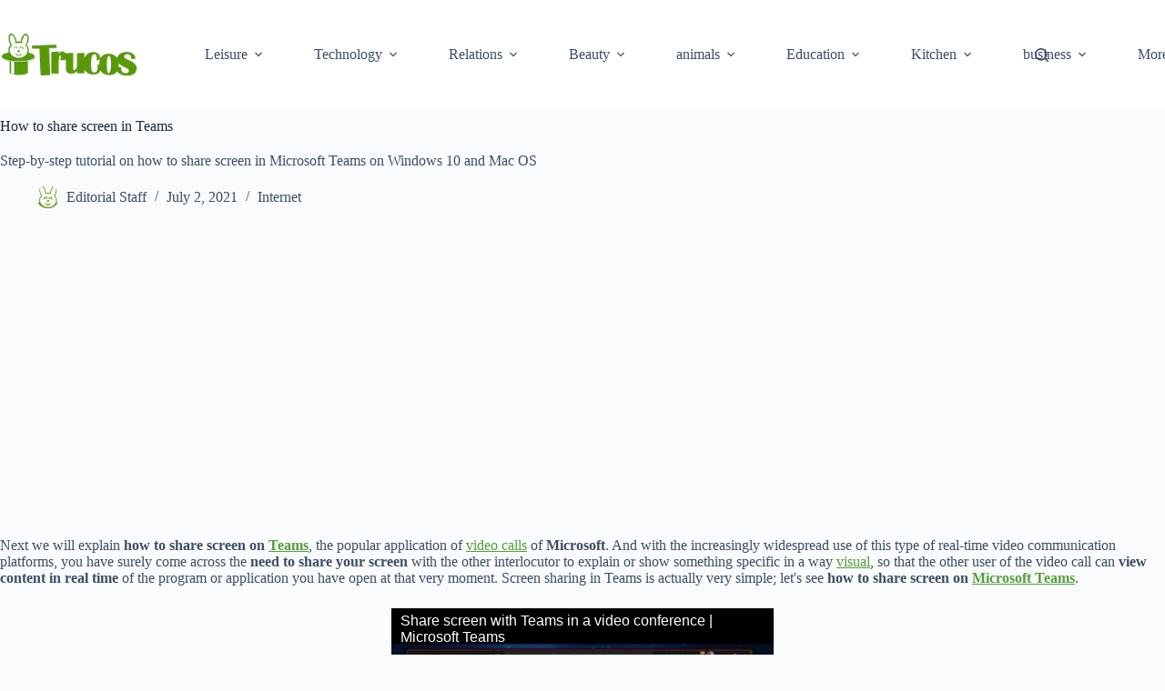

--- FILE ---
content_type: text/html; charset=UTF-8
request_url: https://trucos.com/en/internet/how-to-share-screen-in-teams/
body_size: 31144
content:
<!doctype html>
<html lang="en-GB">
<head>
	
	<meta charset="UTF-8">
	<meta name="viewport" content="width=device-width, initial-scale=1, maximum-scale=5, viewport-fit=cover">
	<link rel="profile" href="https://gmpg.org/xfn/11">

	<meta name='robots' content='index, follow, max-image-preview:large, max-snippet:-1, max-video-preview:-1' />
	<style>img:is([sizes="auto" i], [sizes^="auto," i]) { contain-intrinsic-size: 3000px 1500px }</style>
	<!-- Google tag (gtag.js) consent mode dataLayer added by Site Kit -->
<script id="google_gtagjs-js-consent-mode-data-layer">
window.dataLayer = window.dataLayer || [];function gtag(){dataLayer.push(arguments);}
gtag('consent', 'default', {"ad_personalization":"denied","ad_storage":"denied","ad_user_data":"denied","analytics_storage":"denied","functionality_storage":"denied","security_storage":"denied","personalization_storage":"denied","region":["AT","BE","BG","CH","CY","CZ","DE","DK","EE","ES","FI","FR","GB","GR","HR","HU","IE","IS","IT","LI","LT","LU","LV","MT","NL","NO","PL","PT","RO","SE","SI","SK"],"wait_for_update":500});
window._googlesitekitConsentCategoryMap = {"statistics":["analytics_storage"],"marketing":["ad_storage","ad_user_data","ad_personalization"],"functional":["functionality_storage","security_storage"],"preferences":["personalization_storage"]};
window._googlesitekitConsents = {"ad_personalization":"denied","ad_storage":"denied","ad_user_data":"denied","analytics_storage":"denied","functionality_storage":"denied","security_storage":"denied","personalization_storage":"denied","region":["AT","BE","BG","CH","CY","CZ","DE","DK","EE","ES","FI","FR","GB","GR","HR","HU","IE","IS","IT","LI","LT","LU","LV","MT","NL","NO","PL","PT","RO","SE","SI","SK"],"wait_for_update":500};
</script>
<!-- End Google tag (gtag.js) consent mode dataLayer added by Site Kit -->

	<!-- This site is optimized with the Yoast SEO plugin v25.2 - https://yoast.com/wordpress/plugins/seo/ -->
	<title>How to share screen in Teams - Trucos.com</title>
	<meta name="description" content="Step-by-step tutorial on how to share screen in Microsoft Teams on Windows 10 and Mac OS" />
	<link rel="canonical" href="https://trucos.com/en/internet/how-to-share-screen-in-teams/" />
	<meta property="og:locale" content="en_GB" />
	<meta property="og:type" content="article" />
	<meta property="og:title" content="How to share screen in Teams - Trucos.com" />
	<meta property="og:description" content="Step-by-step tutorial on how to share screen in Microsoft Teams on Windows 10 and Mac OS" />
	<meta property="og:url" content="https://trucos.com/en/internet/how-to-share-screen-in-teams/" />
	<meta property="og:site_name" content="Tricks.com" />
	<meta property="article:publisher" content="https://www.facebook.com/trucoscom/" />
	<meta property="article:published_time" content="2021-07-02T12:01:38+00:00" />
	<meta property="og:image" content="https://trucos.com/wp-content/uploads/2023/06/Microsoft-Teams-compartir-pantalla.jpg" />
	<meta property="og:image:width" content="800" />
	<meta property="og:image:height" content="552" />
	<meta property="og:image:type" content="image/jpeg" />
	<meta name="author" content="Redaccion" />
	<meta name="twitter:card" content="summary_large_image" />
	<meta name="twitter:label1" content="Written by" />
	<meta name="twitter:data1" content="Redaccion" />
	<meta name="twitter:label2" content="Estimated reading time" />
	<meta name="twitter:data2" content="2 minutes" />
	<!-- / Yoast SEO plugin. -->


<link rel='dns-prefetch' href='//www.googletagmanager.com' />
<link rel='dns-prefetch' href='//pagead2.googlesyndication.com' />
<link rel='dns-prefetch' href='//fundingchoicesmessages.google.com' />
<link rel="alternate" type="application/rss+xml" title="Trucos.com &raquo; Feed" href="https://trucos.com/en/feed/" />
<link rel="alternate" type="application/rss+xml" title="Trucos.com &raquo; Comments Feed" href="https://trucos.com/en/comments/feed/" />
<script id="wpp-js" src="https://trucos.com/wp-content/plugins/wordpress-popular-posts/assets/js/wpp.min.js?ver=7.3.1" data-sampling="1" data-sampling-rate="100" data-api-url="https://trucos.com/en/wp-json/wordpress-popular-posts" data-post-id="2601" data-token="0e748ff3a5" data-lang="0" data-debug="0"></script>
<link rel="alternate" type="application/rss+xml" title="Trucos.com &raquo; Cómo compartir pantalla en Teams Comments Feed" href="https://trucos.com/en/internet/how-to-share-screen-in-teams/feed/" />
<style id='global-styles-inline-css'>
:root{--wp--preset--aspect-ratio--square: 1;--wp--preset--aspect-ratio--4-3: 4/3;--wp--preset--aspect-ratio--3-4: 3/4;--wp--preset--aspect-ratio--3-2: 3/2;--wp--preset--aspect-ratio--2-3: 2/3;--wp--preset--aspect-ratio--16-9: 16/9;--wp--preset--aspect-ratio--9-16: 9/16;--wp--preset--color--black: #000000;--wp--preset--color--cyan-bluish-gray: #abb8c3;--wp--preset--color--white: #ffffff;--wp--preset--color--pale-pink: #f78da7;--wp--preset--color--vivid-red: #cf2e2e;--wp--preset--color--luminous-vivid-orange: #ff6900;--wp--preset--color--luminous-vivid-amber: #fcb900;--wp--preset--color--light-green-cyan: #7bdcb5;--wp--preset--color--vivid-green-cyan: #00d084;--wp--preset--color--pale-cyan-blue: #8ed1fc;--wp--preset--color--vivid-cyan-blue: #0693e3;--wp--preset--color--vivid-purple: #9b51e0;--wp--preset--color--palette-color-1: var(--theme-palette-color-1, #2872fa);--wp--preset--color--palette-color-2: var(--theme-palette-color-2, #1559ed);--wp--preset--color--palette-color-3: var(--theme-palette-color-3, #3A4F66);--wp--preset--color--palette-color-4: var(--theme-palette-color-4, #192a3d);--wp--preset--color--palette-color-5: var(--theme-palette-color-5, #e1e8ed);--wp--preset--color--palette-color-6: var(--theme-palette-color-6, #f2f5f7);--wp--preset--color--palette-color-7: var(--theme-palette-color-7, #FAFBFC);--wp--preset--color--palette-color-8: var(--theme-palette-color-8, #ffffff);--wp--preset--gradient--vivid-cyan-blue-to-vivid-purple: linear-gradient(135deg,rgba(6,147,227,1) 0%,rgb(155,81,224) 100%);--wp--preset--gradient--light-green-cyan-to-vivid-green-cyan: linear-gradient(135deg,rgb(122,220,180) 0%,rgb(0,208,130) 100%);--wp--preset--gradient--luminous-vivid-amber-to-luminous-vivid-orange: linear-gradient(135deg,rgba(252,185,0,1) 0%,rgba(255,105,0,1) 100%);--wp--preset--gradient--luminous-vivid-orange-to-vivid-red: linear-gradient(135deg,rgba(255,105,0,1) 0%,rgb(207,46,46) 100%);--wp--preset--gradient--very-light-gray-to-cyan-bluish-gray: linear-gradient(135deg,rgb(238,238,238) 0%,rgb(169,184,195) 100%);--wp--preset--gradient--cool-to-warm-spectrum: linear-gradient(135deg,rgb(74,234,220) 0%,rgb(151,120,209) 20%,rgb(207,42,186) 40%,rgb(238,44,130) 60%,rgb(251,105,98) 80%,rgb(254,248,76) 100%);--wp--preset--gradient--blush-light-purple: linear-gradient(135deg,rgb(255,206,236) 0%,rgb(152,150,240) 100%);--wp--preset--gradient--blush-bordeaux: linear-gradient(135deg,rgb(254,205,165) 0%,rgb(254,45,45) 50%,rgb(107,0,62) 100%);--wp--preset--gradient--luminous-dusk: linear-gradient(135deg,rgb(255,203,112) 0%,rgb(199,81,192) 50%,rgb(65,88,208) 100%);--wp--preset--gradient--pale-ocean: linear-gradient(135deg,rgb(255,245,203) 0%,rgb(182,227,212) 50%,rgb(51,167,181) 100%);--wp--preset--gradient--electric-grass: linear-gradient(135deg,rgb(202,248,128) 0%,rgb(113,206,126) 100%);--wp--preset--gradient--midnight: linear-gradient(135deg,rgb(2,3,129) 0%,rgb(40,116,252) 100%);--wp--preset--gradient--juicy-peach: linear-gradient(to right, #ffecd2 0%, #fcb69f 100%);--wp--preset--gradient--young-passion: linear-gradient(to right, #ff8177 0%, #ff867a 0%, #ff8c7f 21%, #f99185 52%, #cf556c 78%, #b12a5b 100%);--wp--preset--gradient--true-sunset: linear-gradient(to right, #fa709a 0%, #fee140 100%);--wp--preset--gradient--morpheus-den: linear-gradient(to top, #30cfd0 0%, #330867 100%);--wp--preset--gradient--plum-plate: linear-gradient(135deg, #667eea 0%, #764ba2 100%);--wp--preset--gradient--aqua-splash: linear-gradient(15deg, #13547a 0%, #80d0c7 100%);--wp--preset--gradient--love-kiss: linear-gradient(to top, #ff0844 0%, #ffb199 100%);--wp--preset--gradient--new-retrowave: linear-gradient(to top, #3b41c5 0%, #a981bb 49%, #ffc8a9 100%);--wp--preset--gradient--plum-bath: linear-gradient(to top, #cc208e 0%, #6713d2 100%);--wp--preset--gradient--high-flight: linear-gradient(to right, #0acffe 0%, #495aff 100%);--wp--preset--gradient--teen-party: linear-gradient(-225deg, #FF057C 0%, #8D0B93 50%, #321575 100%);--wp--preset--gradient--fabled-sunset: linear-gradient(-225deg, #231557 0%, #44107A 29%, #FF1361 67%, #FFF800 100%);--wp--preset--gradient--arielle-smile: radial-gradient(circle 248px at center, #16d9e3 0%, #30c7ec 47%, #46aef7 100%);--wp--preset--gradient--itmeo-branding: linear-gradient(180deg, #2af598 0%, #009efd 100%);--wp--preset--gradient--deep-blue: linear-gradient(to right, #6a11cb 0%, #2575fc 100%);--wp--preset--gradient--strong-bliss: linear-gradient(to right, #f78ca0 0%, #f9748f 19%, #fd868c 60%, #fe9a8b 100%);--wp--preset--gradient--sweet-period: linear-gradient(to top, #3f51b1 0%, #5a55ae 13%, #7b5fac 25%, #8f6aae 38%, #a86aa4 50%, #cc6b8e 62%, #f18271 75%, #f3a469 87%, #f7c978 100%);--wp--preset--gradient--purple-division: linear-gradient(to top, #7028e4 0%, #e5b2ca 100%);--wp--preset--gradient--cold-evening: linear-gradient(to top, #0c3483 0%, #a2b6df 100%, #6b8cce 100%, #a2b6df 100%);--wp--preset--gradient--mountain-rock: linear-gradient(to right, #868f96 0%, #596164 100%);--wp--preset--gradient--desert-hump: linear-gradient(to top, #c79081 0%, #dfa579 100%);--wp--preset--gradient--ethernal-constance: linear-gradient(to top, #09203f 0%, #537895 100%);--wp--preset--gradient--happy-memories: linear-gradient(-60deg, #ff5858 0%, #f09819 100%);--wp--preset--gradient--grown-early: linear-gradient(to top, #0ba360 0%, #3cba92 100%);--wp--preset--gradient--morning-salad: linear-gradient(-225deg, #B7F8DB 0%, #50A7C2 100%);--wp--preset--gradient--night-call: linear-gradient(-225deg, #AC32E4 0%, #7918F2 48%, #4801FF 100%);--wp--preset--gradient--mind-crawl: linear-gradient(-225deg, #473B7B 0%, #3584A7 51%, #30D2BE 100%);--wp--preset--gradient--angel-care: linear-gradient(-225deg, #FFE29F 0%, #FFA99F 48%, #FF719A 100%);--wp--preset--gradient--juicy-cake: linear-gradient(to top, #e14fad 0%, #f9d423 100%);--wp--preset--gradient--rich-metal: linear-gradient(to right, #d7d2cc 0%, #304352 100%);--wp--preset--gradient--mole-hall: linear-gradient(-20deg, #616161 0%, #9bc5c3 100%);--wp--preset--gradient--cloudy-knoxville: linear-gradient(120deg, #fdfbfb 0%, #ebedee 100%);--wp--preset--gradient--soft-grass: linear-gradient(to top, #c1dfc4 0%, #deecdd 100%);--wp--preset--gradient--saint-petersburg: linear-gradient(135deg, #f5f7fa 0%, #c3cfe2 100%);--wp--preset--gradient--everlasting-sky: linear-gradient(135deg, #fdfcfb 0%, #e2d1c3 100%);--wp--preset--gradient--kind-steel: linear-gradient(-20deg, #e9defa 0%, #fbfcdb 100%);--wp--preset--gradient--over-sun: linear-gradient(60deg, #abecd6 0%, #fbed96 100%);--wp--preset--gradient--premium-white: linear-gradient(to top, #d5d4d0 0%, #d5d4d0 1%, #eeeeec 31%, #efeeec 75%, #e9e9e7 100%);--wp--preset--gradient--clean-mirror: linear-gradient(45deg, #93a5cf 0%, #e4efe9 100%);--wp--preset--gradient--wild-apple: linear-gradient(to top, #d299c2 0%, #fef9d7 100%);--wp--preset--gradient--snow-again: linear-gradient(to top, #e6e9f0 0%, #eef1f5 100%);--wp--preset--gradient--confident-cloud: linear-gradient(to top, #dad4ec 0%, #dad4ec 1%, #f3e7e9 100%);--wp--preset--gradient--glass-water: linear-gradient(to top, #dfe9f3 0%, white 100%);--wp--preset--gradient--perfect-white: linear-gradient(-225deg, #E3FDF5 0%, #FFE6FA 100%);--wp--preset--font-size--small: 13px;--wp--preset--font-size--medium: 20px;--wp--preset--font-size--large: clamp(22px, 1.375rem + ((1vw - 3.2px) * 0.625), 30px);--wp--preset--font-size--x-large: clamp(30px, 1.875rem + ((1vw - 3.2px) * 1.563), 50px);--wp--preset--font-size--xx-large: clamp(45px, 2.813rem + ((1vw - 3.2px) * 2.734), 80px);--wp--preset--spacing--20: 0.44rem;--wp--preset--spacing--30: 0.67rem;--wp--preset--spacing--40: 1rem;--wp--preset--spacing--50: 1.5rem;--wp--preset--spacing--60: 2.25rem;--wp--preset--spacing--70: 3.38rem;--wp--preset--spacing--80: 5.06rem;--wp--preset--shadow--natural: 6px 6px 9px rgba(0, 0, 0, 0.2);--wp--preset--shadow--deep: 12px 12px 50px rgba(0, 0, 0, 0.4);--wp--preset--shadow--sharp: 6px 6px 0px rgba(0, 0, 0, 0.2);--wp--preset--shadow--outlined: 6px 6px 0px -3px rgba(255, 255, 255, 1), 6px 6px rgba(0, 0, 0, 1);--wp--preset--shadow--crisp: 6px 6px 0px rgba(0, 0, 0, 1);}:root { --wp--style--global--content-size: var(--theme-block-max-width);--wp--style--global--wide-size: var(--theme-block-wide-max-width); }:where(body) { margin: 0; }.wp-site-blocks > .alignleft { float: left; margin-right: 2em; }.wp-site-blocks > .alignright { float: right; margin-left: 2em; }.wp-site-blocks > .aligncenter { justify-content: center; margin-left: auto; margin-right: auto; }:where(.wp-site-blocks) > * { margin-block-start: var(--theme-content-spacing); margin-block-end: 0; }:where(.wp-site-blocks) > :first-child { margin-block-start: 0; }:where(.wp-site-blocks) > :last-child { margin-block-end: 0; }:root { --wp--style--block-gap: var(--theme-content-spacing); }:root :where(.is-layout-flow) > :first-child{margin-block-start: 0;}:root :where(.is-layout-flow) > :last-child{margin-block-end: 0;}:root :where(.is-layout-flow) > *{margin-block-start: var(--theme-content-spacing);margin-block-end: 0;}:root :where(.is-layout-constrained) > :first-child{margin-block-start: 0;}:root :where(.is-layout-constrained) > :last-child{margin-block-end: 0;}:root :where(.is-layout-constrained) > *{margin-block-start: var(--theme-content-spacing);margin-block-end: 0;}:root :where(.is-layout-flex){gap: var(--theme-content-spacing);}:root :where(.is-layout-grid){gap: var(--theme-content-spacing);}.is-layout-flow > .alignleft{float: left;margin-inline-start: 0;margin-inline-end: 2em;}.is-layout-flow > .alignright{float: right;margin-inline-start: 2em;margin-inline-end: 0;}.is-layout-flow > .aligncenter{margin-left: auto !important;margin-right: auto !important;}.is-layout-constrained > .alignleft{float: left;margin-inline-start: 0;margin-inline-end: 2em;}.is-layout-constrained > .alignright{float: right;margin-inline-start: 2em;margin-inline-end: 0;}.is-layout-constrained > .aligncenter{margin-left: auto !important;margin-right: auto !important;}.is-layout-constrained > :where(:not(.alignleft):not(.alignright):not(.alignfull)){max-width: var(--wp--style--global--content-size);margin-left: auto !important;margin-right: auto !important;}.is-layout-constrained > .alignwide{max-width: var(--wp--style--global--wide-size);}body .is-layout-flex{display: flex;}.is-layout-flex{flex-wrap: wrap;align-items: center;}.is-layout-flex > :is(*, div){margin: 0;}body .is-layout-grid{display: grid;}.is-layout-grid > :is(*, div){margin: 0;}body{padding-top: 0px;padding-right: 0px;padding-bottom: 0px;padding-left: 0px;}.has-black-color{color: var(--wp--preset--color--black) !important;}.has-cyan-bluish-gray-color{color: var(--wp--preset--color--cyan-bluish-gray) !important;}.has-white-color{color: var(--wp--preset--color--white) !important;}.has-pale-pink-color{color: var(--wp--preset--color--pale-pink) !important;}.has-vivid-red-color{color: var(--wp--preset--color--vivid-red) !important;}.has-luminous-vivid-orange-color{color: var(--wp--preset--color--luminous-vivid-orange) !important;}.has-luminous-vivid-amber-color{color: var(--wp--preset--color--luminous-vivid-amber) !important;}.has-light-green-cyan-color{color: var(--wp--preset--color--light-green-cyan) !important;}.has-vivid-green-cyan-color{color: var(--wp--preset--color--vivid-green-cyan) !important;}.has-pale-cyan-blue-color{color: var(--wp--preset--color--pale-cyan-blue) !important;}.has-vivid-cyan-blue-color{color: var(--wp--preset--color--vivid-cyan-blue) !important;}.has-vivid-purple-color{color: var(--wp--preset--color--vivid-purple) !important;}.has-palette-color-1-color{color: var(--wp--preset--color--palette-color-1) !important;}.has-palette-color-2-color{color: var(--wp--preset--color--palette-color-2) !important;}.has-palette-color-3-color{color: var(--wp--preset--color--palette-color-3) !important;}.has-palette-color-4-color{color: var(--wp--preset--color--palette-color-4) !important;}.has-palette-color-5-color{color: var(--wp--preset--color--palette-color-5) !important;}.has-palette-color-6-color{color: var(--wp--preset--color--palette-color-6) !important;}.has-palette-color-7-color{color: var(--wp--preset--color--palette-color-7) !important;}.has-palette-color-8-color{color: var(--wp--preset--color--palette-color-8) !important;}.has-black-background-color{background-color: var(--wp--preset--color--black) !important;}.has-cyan-bluish-gray-background-color{background-color: var(--wp--preset--color--cyan-bluish-gray) !important;}.has-white-background-color{background-color: var(--wp--preset--color--white) !important;}.has-pale-pink-background-color{background-color: var(--wp--preset--color--pale-pink) !important;}.has-vivid-red-background-color{background-color: var(--wp--preset--color--vivid-red) !important;}.has-luminous-vivid-orange-background-color{background-color: var(--wp--preset--color--luminous-vivid-orange) !important;}.has-luminous-vivid-amber-background-color{background-color: var(--wp--preset--color--luminous-vivid-amber) !important;}.has-light-green-cyan-background-color{background-color: var(--wp--preset--color--light-green-cyan) !important;}.has-vivid-green-cyan-background-color{background-color: var(--wp--preset--color--vivid-green-cyan) !important;}.has-pale-cyan-blue-background-color{background-color: var(--wp--preset--color--pale-cyan-blue) !important;}.has-vivid-cyan-blue-background-color{background-color: var(--wp--preset--color--vivid-cyan-blue) !important;}.has-vivid-purple-background-color{background-color: var(--wp--preset--color--vivid-purple) !important;}.has-palette-color-1-background-color{background-color: var(--wp--preset--color--palette-color-1) !important;}.has-palette-color-2-background-color{background-color: var(--wp--preset--color--palette-color-2) !important;}.has-palette-color-3-background-color{background-color: var(--wp--preset--color--palette-color-3) !important;}.has-palette-color-4-background-color{background-color: var(--wp--preset--color--palette-color-4) !important;}.has-palette-color-5-background-color{background-color: var(--wp--preset--color--palette-color-5) !important;}.has-palette-color-6-background-color{background-color: var(--wp--preset--color--palette-color-6) !important;}.has-palette-color-7-background-color{background-color: var(--wp--preset--color--palette-color-7) !important;}.has-palette-color-8-background-color{background-color: var(--wp--preset--color--palette-color-8) !important;}.has-black-border-color{border-color: var(--wp--preset--color--black) !important;}.has-cyan-bluish-gray-border-color{border-color: var(--wp--preset--color--cyan-bluish-gray) !important;}.has-white-border-color{border-color: var(--wp--preset--color--white) !important;}.has-pale-pink-border-color{border-color: var(--wp--preset--color--pale-pink) !important;}.has-vivid-red-border-color{border-color: var(--wp--preset--color--vivid-red) !important;}.has-luminous-vivid-orange-border-color{border-color: var(--wp--preset--color--luminous-vivid-orange) !important;}.has-luminous-vivid-amber-border-color{border-color: var(--wp--preset--color--luminous-vivid-amber) !important;}.has-light-green-cyan-border-color{border-color: var(--wp--preset--color--light-green-cyan) !important;}.has-vivid-green-cyan-border-color{border-color: var(--wp--preset--color--vivid-green-cyan) !important;}.has-pale-cyan-blue-border-color{border-color: var(--wp--preset--color--pale-cyan-blue) !important;}.has-vivid-cyan-blue-border-color{border-color: var(--wp--preset--color--vivid-cyan-blue) !important;}.has-vivid-purple-border-color{border-color: var(--wp--preset--color--vivid-purple) !important;}.has-palette-color-1-border-color{border-color: var(--wp--preset--color--palette-color-1) !important;}.has-palette-color-2-border-color{border-color: var(--wp--preset--color--palette-color-2) !important;}.has-palette-color-3-border-color{border-color: var(--wp--preset--color--palette-color-3) !important;}.has-palette-color-4-border-color{border-color: var(--wp--preset--color--palette-color-4) !important;}.has-palette-color-5-border-color{border-color: var(--wp--preset--color--palette-color-5) !important;}.has-palette-color-6-border-color{border-color: var(--wp--preset--color--palette-color-6) !important;}.has-palette-color-7-border-color{border-color: var(--wp--preset--color--palette-color-7) !important;}.has-palette-color-8-border-color{border-color: var(--wp--preset--color--palette-color-8) !important;}.has-vivid-cyan-blue-to-vivid-purple-gradient-background{background: var(--wp--preset--gradient--vivid-cyan-blue-to-vivid-purple) !important;}.has-light-green-cyan-to-vivid-green-cyan-gradient-background{background: var(--wp--preset--gradient--light-green-cyan-to-vivid-green-cyan) !important;}.has-luminous-vivid-amber-to-luminous-vivid-orange-gradient-background{background: var(--wp--preset--gradient--luminous-vivid-amber-to-luminous-vivid-orange) !important;}.has-luminous-vivid-orange-to-vivid-red-gradient-background{background: var(--wp--preset--gradient--luminous-vivid-orange-to-vivid-red) !important;}.has-very-light-gray-to-cyan-bluish-gray-gradient-background{background: var(--wp--preset--gradient--very-light-gray-to-cyan-bluish-gray) !important;}.has-cool-to-warm-spectrum-gradient-background{background: var(--wp--preset--gradient--cool-to-warm-spectrum) !important;}.has-blush-light-purple-gradient-background{background: var(--wp--preset--gradient--blush-light-purple) !important;}.has-blush-bordeaux-gradient-background{background: var(--wp--preset--gradient--blush-bordeaux) !important;}.has-luminous-dusk-gradient-background{background: var(--wp--preset--gradient--luminous-dusk) !important;}.has-pale-ocean-gradient-background{background: var(--wp--preset--gradient--pale-ocean) !important;}.has-electric-grass-gradient-background{background: var(--wp--preset--gradient--electric-grass) !important;}.has-midnight-gradient-background{background: var(--wp--preset--gradient--midnight) !important;}.has-juicy-peach-gradient-background{background: var(--wp--preset--gradient--juicy-peach) !important;}.has-young-passion-gradient-background{background: var(--wp--preset--gradient--young-passion) !important;}.has-true-sunset-gradient-background{background: var(--wp--preset--gradient--true-sunset) !important;}.has-morpheus-den-gradient-background{background: var(--wp--preset--gradient--morpheus-den) !important;}.has-plum-plate-gradient-background{background: var(--wp--preset--gradient--plum-plate) !important;}.has-aqua-splash-gradient-background{background: var(--wp--preset--gradient--aqua-splash) !important;}.has-love-kiss-gradient-background{background: var(--wp--preset--gradient--love-kiss) !important;}.has-new-retrowave-gradient-background{background: var(--wp--preset--gradient--new-retrowave) !important;}.has-plum-bath-gradient-background{background: var(--wp--preset--gradient--plum-bath) !important;}.has-high-flight-gradient-background{background: var(--wp--preset--gradient--high-flight) !important;}.has-teen-party-gradient-background{background: var(--wp--preset--gradient--teen-party) !important;}.has-fabled-sunset-gradient-background{background: var(--wp--preset--gradient--fabled-sunset) !important;}.has-arielle-smile-gradient-background{background: var(--wp--preset--gradient--arielle-smile) !important;}.has-itmeo-branding-gradient-background{background: var(--wp--preset--gradient--itmeo-branding) !important;}.has-deep-blue-gradient-background{background: var(--wp--preset--gradient--deep-blue) !important;}.has-strong-bliss-gradient-background{background: var(--wp--preset--gradient--strong-bliss) !important;}.has-sweet-period-gradient-background{background: var(--wp--preset--gradient--sweet-period) !important;}.has-purple-division-gradient-background{background: var(--wp--preset--gradient--purple-division) !important;}.has-cold-evening-gradient-background{background: var(--wp--preset--gradient--cold-evening) !important;}.has-mountain-rock-gradient-background{background: var(--wp--preset--gradient--mountain-rock) !important;}.has-desert-hump-gradient-background{background: var(--wp--preset--gradient--desert-hump) !important;}.has-ethernal-constance-gradient-background{background: var(--wp--preset--gradient--ethernal-constance) !important;}.has-happy-memories-gradient-background{background: var(--wp--preset--gradient--happy-memories) !important;}.has-grown-early-gradient-background{background: var(--wp--preset--gradient--grown-early) !important;}.has-morning-salad-gradient-background{background: var(--wp--preset--gradient--morning-salad) !important;}.has-night-call-gradient-background{background: var(--wp--preset--gradient--night-call) !important;}.has-mind-crawl-gradient-background{background: var(--wp--preset--gradient--mind-crawl) !important;}.has-angel-care-gradient-background{background: var(--wp--preset--gradient--angel-care) !important;}.has-juicy-cake-gradient-background{background: var(--wp--preset--gradient--juicy-cake) !important;}.has-rich-metal-gradient-background{background: var(--wp--preset--gradient--rich-metal) !important;}.has-mole-hall-gradient-background{background: var(--wp--preset--gradient--mole-hall) !important;}.has-cloudy-knoxville-gradient-background{background: var(--wp--preset--gradient--cloudy-knoxville) !important;}.has-soft-grass-gradient-background{background: var(--wp--preset--gradient--soft-grass) !important;}.has-saint-petersburg-gradient-background{background: var(--wp--preset--gradient--saint-petersburg) !important;}.has-everlasting-sky-gradient-background{background: var(--wp--preset--gradient--everlasting-sky) !important;}.has-kind-steel-gradient-background{background: var(--wp--preset--gradient--kind-steel) !important;}.has-over-sun-gradient-background{background: var(--wp--preset--gradient--over-sun) !important;}.has-premium-white-gradient-background{background: var(--wp--preset--gradient--premium-white) !important;}.has-clean-mirror-gradient-background{background: var(--wp--preset--gradient--clean-mirror) !important;}.has-wild-apple-gradient-background{background: var(--wp--preset--gradient--wild-apple) !important;}.has-snow-again-gradient-background{background: var(--wp--preset--gradient--snow-again) !important;}.has-confident-cloud-gradient-background{background: var(--wp--preset--gradient--confident-cloud) !important;}.has-glass-water-gradient-background{background: var(--wp--preset--gradient--glass-water) !important;}.has-perfect-white-gradient-background{background: var(--wp--preset--gradient--perfect-white) !important;}.has-small-font-size{font-size: var(--wp--preset--font-size--small) !important;}.has-medium-font-size{font-size: var(--wp--preset--font-size--medium) !important;}.has-large-font-size{font-size: var(--wp--preset--font-size--large) !important;}.has-x-large-font-size{font-size: var(--wp--preset--font-size--x-large) !important;}.has-xx-large-font-size{font-size: var(--wp--preset--font-size--xx-large) !important;}
:root :where(.wp-block-pullquote){font-size: clamp(0.984em, 0.984rem + ((1vw - 0.2em) * 0.645), 1.5em);line-height: 1.6;}
</style>
<link rel='stylesheet' id='wpo_min-header-0-css' href='https://trucos.com/wp-content/cache/wpo-minify/1749476279/assets/wpo-minify-header-4eb91dd0.min.css' media='all' />
<link rel='stylesheet' id='wordpress-popular-posts-css-css' href='https://trucos.com/wp-content/plugins/wordpress-popular-posts/assets/css/wpp.css' media='all' />
<link rel='stylesheet' id='wpo_min-header-2-css' href='https://trucos.com/wp-content/cache/wpo-minify/1749476279/assets/wpo-minify-header-18c62373.min.css' media='all' />
<script src="https://trucos.com/wp-content/cache/wpo-minify/1749476279/assets/wpo-minify-header-7bbb0e51.min.js" id="wpo_min-header-0-js"></script>

<!-- Google tag (gtag.js) snippet added by Site Kit -->
<!-- Google Analytics snippet added by Site Kit -->
<script src="https://www.googletagmanager.com/gtag/js?id=GT-5N59ZGP" id="google_gtagjs-js" async></script>
<script id="google_gtagjs-js-after">
window.dataLayer = window.dataLayer || [];function gtag(){dataLayer.push(arguments);}
gtag("set","linker",{"domains":["trucos.com"]});
gtag("js", new Date());
gtag("set", "developer_id.dZTNiMT", true);
gtag("config", "GT-5N59ZGP");
</script>
<link rel="https://api.w.org/" href="https://trucos.com/en/wp-json/" /><link rel="alternate" title="JSON" type="application/json" href="https://trucos.com/en/wp-json/wp/v2/posts/2601" /><link rel="EditURI" type="application/rsd+xml" title="RSD" href="https://trucos.com/xmlrpc.php?rsd" />
<meta name="generator" content="WordPress 6.8.1" />
<link rel='shortlink' href='https://trucos.com/en/?p=2601' />
<link rel="alternate" title="oEmbed (JSON)" type="application/json+oembed" href="https://trucos.com/en/wp-json/oembed/1.0/embed?url=https%3A%2F%2Ftrucos.com%2Fen%2Finternet%2Fhow-to-share-screen-in-teams%2F" />
<link rel="alternate" title="oEmbed (XML)" type="text/xml+oembed" href="https://trucos.com/en/wp-json/oembed/1.0/embed?url=https%3A%2F%2Ftrucos.com%2Fen%2Finternet%2Fhow-to-share-screen-in-teams%2F&#038;format=xml" />
<meta name="generator" content="Site Kit by Google 1.170.0" /><link rel="alternate" hreflang="es-ES" href="https://trucos.com/internet/como-compartir-pantalla-en-teams/"/>
<link rel="alternate" hreflang="en-GB" href="https://trucos.com/en/internet/how-to-share-screen-in-teams/"/>
<link rel="alternate" hreflang="ca" href="https://trucos.com/ca/internet/com-compartir-pantalla-a-teams/"/>
<link rel="alternate" hreflang="fr-FR" href="https://trucos.com/fr/linternet/comment-partager-lecran-en-equipes/"/>
<link rel="alternate" hreflang="es" href="https://trucos.com/internet/como-compartir-pantalla-en-teams/"/>
<link rel="alternate" hreflang="en" href="https://trucos.com/en/internet/how-to-share-screen-in-teams/"/>
<link rel="alternate" hreflang="fr" href="https://trucos.com/fr/linternet/comment-partager-lecran-en-equipes/"/>
            <style id="wpp-loading-animation-styles">@-webkit-keyframes bgslide{from{background-position-x:0}to{background-position-x:-200%}}@keyframes bgslide{from{background-position-x:0}to{background-position-x:-200%}}.wpp-widget-block-placeholder,.wpp-shortcode-placeholder{margin:0 auto;width:60px;height:3px;background:#dd3737;background:linear-gradient(90deg,#dd3737 0%,#571313 10%,#dd3737 100%);background-size:200% auto;border-radius:3px;-webkit-animation:bgslide 1s infinite linear;animation:bgslide 1s infinite linear}</style>
            <noscript><link rel='stylesheet' href='https://trucos.com/wp-content/themes/blocksy/static/bundle/no-scripts.min.css' type='text/css'></noscript>
<style id="ct-main-styles-inline-css">[data-header*="type-1"] .ct-header [data-id="logo"] .site-title {--theme-font-weight:700;--theme-font-size:25px;--theme-line-height:1.5;--theme-link-initial-color:var(--theme-palette-color-4);} [data-header*="type-1"] .ct-header [data-id="menu"] > ul > li > a {--theme-font-weight:700;--theme-text-transform:uppercase;--theme-font-size:12px;--theme-line-height:1.3;--theme-link-initial-color:var(--theme-text-color);} [data-header*="type-1"] .ct-header [data-id="menu"] .sub-menu .ct-menu-link {--theme-link-initial-color:var(--theme-palette-color-8);--theme-font-weight:500;--theme-font-size:12px;} [data-header*="type-1"] .ct-header [data-id="menu"] .sub-menu {--dropdown-divider:1px dashed rgba(255, 255, 255, 0.1);--theme-box-shadow:0px 10px 20px rgba(41, 51, 61, 0.1);--theme-border-radius:0px 0px 2px 2px;} [data-header*="type-1"] .ct-header [data-row*="middle"] {--height:120px;background-color:var(--theme-palette-color-8);background-image:none;--theme-border-top:none;--theme-border-bottom:none;--theme-box-shadow:none;} [data-header*="type-1"] .ct-header [data-row*="middle"] > div {--theme-border-top:none;--theme-border-bottom:none;} [data-header*="type-1"] [data-id="mobile-menu"] {--theme-font-weight:700;--theme-font-size:20px;--theme-link-initial-color:#ffffff;--mobile-menu-divider:none;} [data-header*="type-1"] #offcanvas {--theme-box-shadow:0px 0px 70px rgba(0, 0, 0, 0.35);--side-panel-width:500px;--panel-content-height:100%;} [data-header*="type-1"] #offcanvas .ct-panel-inner {background-color:rgba(18, 21, 25, 0.98);} [data-header*="type-1"] #search-modal .ct-search-results {--theme-font-weight:500;--theme-font-size:14px;--theme-line-height:1.4;} [data-header*="type-1"] #search-modal .ct-search-form {--theme-link-initial-color:#ffffff;--theme-form-text-initial-color:#ffffff;--theme-form-text-focus-color:#ffffff;--theme-form-field-border-initial-color:rgba(255, 255, 255, 0.2);--theme-button-text-initial-color:rgba(255, 255, 255, 0.7);--theme-button-text-hover-color:#ffffff;--theme-button-background-initial-color:var(--theme-palette-color-1);--theme-button-background-hover-color:var(--theme-palette-color-1);} [data-header*="type-1"] #search-modal {background-color:rgba(18, 21, 25, 0.98);} [data-header*="type-1"] [data-id="trigger"] {--theme-icon-size:18px;} [data-header*="type-1"] {--header-height:120px;} [data-header*="type-1"] .ct-header {background-image:none;} [data-footer*="type-1"] .ct-footer [data-row*="bottom"] > div {--container-spacing:25px;--theme-border:none;--theme-border-top:none;--theme-border-bottom:none;--grid-template-columns:1fr 2fr;} [data-footer*="type-1"] .ct-footer [data-row*="bottom"] .widget-title {--theme-font-size:16px;} [data-footer*="type-1"] .ct-footer [data-row*="bottom"] {--theme-border-top:none;--theme-border-bottom:none;background-color:transparent;} [data-footer*="type-1"] [data-id="copyright"] {--theme-font-weight:400;--theme-font-size:15px;--theme-line-height:1.3;} [data-footer*="type-1"] .ct-footer [data-id="menu"] ul {--theme-font-weight:700;--theme-text-transform:uppercase;--theme-font-size:12px;--theme-line-height:1.3;} [data-footer*="type-1"] .ct-footer [data-id="menu"] > ul > li > a {--theme-link-initial-color:var(--theme-text-color);} [data-footer*="type-1"] .ct-footer [data-row*="middle"] > div {--container-spacing:70px;--theme-border:none;--theme-border-top:none;--theme-border-bottom:none;--grid-template-columns:initial;} [data-footer*="type-1"] .ct-footer [data-row*="middle"] .widget-title {--theme-font-size:16px;} [data-footer*="type-1"] .ct-footer [data-row*="middle"] {--theme-border-top:none;--theme-border-bottom:none;background-color:transparent;} [data-footer*="type-1"] .ct-footer {background-color:var(--theme-palette-color-6);}:root {--theme-font-family:var(--theme-font-stack-default);--theme-font-weight:400;--theme-text-transform:none;--theme-text-decoration:none;--theme-font-size:16px;--theme-line-height:1.65;--theme-letter-spacing:0em;--theme-button-font-weight:500;--theme-button-font-size:15px;--has-classic-forms:var(--true);--has-modern-forms:var(--false);--theme-form-field-border-initial-color:var(--theme-border-color);--theme-form-field-border-focus-color:var(--theme-palette-color-1);--theme-form-selection-field-initial-color:var(--theme-border-color);--theme-form-selection-field-active-color:var(--theme-palette-color-1);--theme-palette-color-1:#2872fa;--theme-palette-color-2:#1559ed;--theme-palette-color-3:#3A4F66;--theme-palette-color-4:#192a3d;--theme-palette-color-5:#e1e8ed;--theme-palette-color-6:#f2f5f7;--theme-palette-color-7:#FAFBFC;--theme-palette-color-8:#ffffff;--theme-text-color:var(--theme-palette-color-3);--theme-link-initial-color:#529F3B;--theme-link-hover-color:#407831;--theme-selection-text-color:#ffffff;--theme-selection-background-color:var(--theme-palette-color-1);--theme-border-color:var(--theme-palette-color-5);--theme-headings-color:var(--theme-palette-color-4);--theme-content-spacing:1.5em;--theme-button-min-height:40px;--theme-button-shadow:none;--theme-button-transform:none;--theme-button-text-initial-color:#ffffff;--theme-button-text-hover-color:#ffffff;--theme-button-background-initial-color:var(--theme-palette-color-1);--theme-button-background-hover-color:var(--theme-palette-color-2);--theme-button-border:none;--theme-button-padding:5px 20px;--theme-normal-container-max-width:1290px;--theme-content-vertical-spacing:10px;--theme-container-edge-spacing:90vw;--theme-narrow-container-max-width:750px;--theme-wide-offset:130px;}h1 {--theme-font-weight:700;--theme-font-size:40px;--theme-line-height:1.5;}h2 {--theme-font-weight:700;--theme-font-size:35px;--theme-line-height:1.5;}h3 {--theme-font-weight:700;--theme-font-size:30px;--theme-line-height:1.5;}h4 {--theme-font-weight:700;--theme-font-size:25px;--theme-line-height:1.5;}h5 {--theme-font-weight:700;--theme-font-size:20px;--theme-line-height:1.5;}h6 {--theme-font-weight:700;--theme-font-size:16px;--theme-line-height:1.5;}.wp-block-pullquote {--theme-font-family:Georgia;--theme-font-weight:600;--theme-font-size:25px;}pre, code, samp, kbd {--theme-font-family:monospace;--theme-font-weight:400;--theme-font-size:16px;}figcaption {--theme-font-size:14px;}.ct-sidebar .widget-title {--theme-font-size:20px;}.ct-breadcrumbs {--theme-font-weight:600;--theme-text-transform:uppercase;--theme-font-size:12px;}body {background-color:var(--theme-palette-color-7);background-image:none;} [data-prefix="single_blog_post"] .entry-header .page-title {--theme-font-size:30px;} [data-prefix="single_blog_post"] .entry-header .entry-meta {--theme-font-weight:600;--theme-text-transform:uppercase;--theme-font-size:12px;--theme-line-height:1.3;} [data-prefix="categories"] .entry-header .page-title {--theme-font-size:30px;} [data-prefix="categories"] .entry-header .entry-meta {--theme-font-weight:600;--theme-text-transform:uppercase;--theme-font-size:12px;--theme-line-height:1.3;} [data-prefix="search"] .entry-header .page-title {--theme-font-size:30px;} [data-prefix="search"] .entry-header .entry-meta {--theme-font-weight:600;--theme-text-transform:uppercase;--theme-font-size:12px;--theme-line-height:1.3;} [data-prefix="author"] .entry-header .page-title {--theme-font-size:30px;} [data-prefix="author"] .entry-header .entry-meta {--theme-font-weight:600;--theme-text-transform:uppercase;--theme-font-size:12px;--theme-line-height:1.3;} [data-prefix="author"] .hero-section[data-type="type-2"] {background-color:var(--theme-palette-color-6);background-image:none;--container-padding:50px 0px;} [data-prefix="single_page"] .entry-header .page-title {--theme-font-size:30px;} [data-prefix="single_page"] .entry-header .entry-meta {--theme-font-weight:600;--theme-text-transform:uppercase;--theme-font-size:12px;--theme-line-height:1.3;} [data-prefix="blog"] .entries {--grid-template-columns:repeat(4, minmax(0, 1fr));} [data-prefix="blog"] .entry-card .entry-title {--theme-font-size:20px;--theme-line-height:1.3;} [data-prefix="blog"] .entry-card .entry-meta {--theme-font-weight:600;--theme-text-transform:uppercase;--theme-font-size:12px;} [data-prefix="blog"] .entry-card {background-color:var(--theme-palette-color-8);--theme-box-shadow:0px 12px 18px -6px rgba(34, 56, 101, 0.04);} [data-prefix="categories"] .entries {--grid-template-columns:repeat(3, minmax(0, 1fr));} [data-prefix="categories"] .entry-card .entry-title {--theme-font-size:20px;--theme-line-height:1.3;} [data-prefix="categories"] .entry-card .entry-meta {--theme-font-weight:600;--theme-text-transform:uppercase;--theme-font-size:12px;} [data-prefix="categories"] .entry-card {background-color:var(--theme-palette-color-8);--theme-box-shadow:0px 12px 18px -6px rgba(34, 56, 101, 0.04);} [data-prefix="author"] .entries {--grid-template-columns:repeat(3, minmax(0, 1fr));} [data-prefix="author"] .entry-card .entry-title {--theme-font-size:20px;--theme-line-height:1.3;} [data-prefix="author"] .entry-card .entry-meta {--theme-font-weight:600;--theme-text-transform:uppercase;--theme-font-size:12px;} [data-prefix="author"] .entry-card {background-color:var(--theme-palette-color-8);--theme-box-shadow:0px 12px 18px -6px rgba(34, 56, 101, 0.04);} [data-prefix="search"] .entries {--grid-template-columns:repeat(3, minmax(0, 1fr));} [data-prefix="search"] .entry-card .entry-title {--theme-font-size:20px;--theme-line-height:1.3;} [data-prefix="search"] .entry-card .entry-meta {--theme-font-weight:600;--theme-text-transform:uppercase;--theme-font-size:12px;} [data-prefix="search"] .entry-card {background-color:var(--theme-palette-color-8);--theme-box-shadow:0px 12px 18px -6px rgba(34, 56, 101, 0.04);}form textarea {--theme-form-field-height:170px;}.ct-sidebar {--theme-link-initial-color:var(--theme-text-color);}aside[data-type="type-2"] {--theme-border:none;--theme-box-shadow:0px 12px 18px -6px rgba(34, 56, 101, 0.04);} [data-prefix="single_blog_post"] .ct-share-box .ct-module-title {--theme-font-weight:600;--theme-font-size:14px;} [data-prefix="single_blog_post"] .ct-share-box[data-type="type-1"] {--theme-border:1px solid var(--theme-border-color);} [data-prefix="single_blog_post"] [class*="ct-container"] > article[class*="post"] {--has-boxed:var(--false);--has-wide:var(--true);} [data-prefix="single_page"] [class*="ct-container"] > article[class*="post"] {--has-boxed:var(--false);--has-wide:var(--true);}@media (max-width: 999.98px) {[data-header*="type-1"] .ct-header [data-row*="middle"] {--height:70px;} [data-header*="type-1"] #offcanvas {--side-panel-width:65vw;} [data-header*="type-1"] {--header-height:70px;} [data-footer*="type-1"] .ct-footer [data-row*="bottom"] > div {--grid-template-columns:initial;} [data-footer*="type-1"] .ct-footer [data-row*="middle"] > div {--container-spacing:50px;--grid-template-columns:initial;} [data-prefix="blog"] .entries {--grid-template-columns:repeat(2, minmax(0, 1fr));} [data-prefix="categories"] .entries {--grid-template-columns:repeat(2, minmax(0, 1fr));} [data-prefix="author"] .entries {--grid-template-columns:repeat(2, minmax(0, 1fr));} [data-prefix="search"] .entries {--grid-template-columns:repeat(2, minmax(0, 1fr));}:root {--theme-content-vertical-spacing:60px;}}@media (max-width: 689.98px) {[data-header*="type-1"] #offcanvas {--side-panel-width:90vw;} [data-footer*="type-1"] .ct-footer [data-row*="bottom"] > div {--container-spacing:15px;--grid-template-columns:initial;} [data-footer*="type-1"] .ct-footer [data-row*="middle"] > div {--container-spacing:40px;--grid-template-columns:initial;} [data-prefix="blog"] .entries {--grid-template-columns:repeat(1, minmax(0, 1fr));} [data-prefix="blog"] .entry-card .entry-title {--theme-font-size:18px;} [data-prefix="categories"] .entries {--grid-template-columns:repeat(1, minmax(0, 1fr));} [data-prefix="categories"] .entry-card .entry-title {--theme-font-size:18px;} [data-prefix="author"] .entries {--grid-template-columns:repeat(1, minmax(0, 1fr));} [data-prefix="author"] .entry-card .entry-title {--theme-font-size:18px;} [data-prefix="search"] .entries {--grid-template-columns:repeat(1, minmax(0, 1fr));} [data-prefix="search"] .entry-card .entry-title {--theme-font-size:18px;}:root {--theme-content-vertical-spacing:10px;--theme-container-edge-spacing:88vw;}}</style>

<!-- Google AdSense meta tags added by Site Kit -->
<meta name="google-adsense-platform-account" content="ca-host-pub-2644536267352236">
<meta name="google-adsense-platform-domain" content="sitekit.withgoogle.com">
<!-- End Google AdSense meta tags added by Site Kit -->

<!-- Schema & Structured Data For WP v1.46 - -->
<script type="application/ld+json" class="saswp-schema-markup-output">[
    {
        "@context": "https:\/\/schema.org\/",
        "@type": "ItemList",
        "itemListElement": [
            {
                "@type": "VideoObject",
                "position": 1,
                "@id": "https:\/\/trucos.com\/en\/internet\/how-to-share-screen-in-teams\/#1",
                "name": "How to share screen in Teams",
                "datePublished": "2021-07-02T12:01:38+00:00",
                "dateModified": "2021-07-02T12:01:38+00:00",
                "url": "https:\/\/www.youtube.com\/embed\/qCsJjLCAYI0",
                "interactionStatistic": {
                    "@type": "InteractionCounter",
                    "interactionType": {
                        "@type": "WatchAction"
                    },
                    "userInteractionCount": "0"
                },
                "thumbnailUrl": "https:\/\/trucos.com\/wp-content\/uploads\/2023\/06\/Microsoft-Teams-compartir-pantalla-150x150.jpg",
                "author": {
                    "@type": "Person",
                    "name": "Editorial Staff",
                    "url": "https:\/\/trucos.com\/en\/author\/redaccion\/",
                    "sameAs": [
                        "http:\/\/trucos.com"
                    ],
                    "image": {
                        "@type": "ImageObject",
                        "url": "https:\/\/secure.gravatar.com\/avatar\/d9294dcdc49d94ba92a2933c1c65d27c01fed9c237bbd5f6c305ee54ff52f55b?s=96&d=mm&r=g",
                        "height": 96,
                        "width": 96
                    }
                },
                "uploadDate": "2021-07-02T12:01:38+00:00",
                "contentUrl": "https:\/\/www.youtube.com\/embed\/qCsJjLCAYI0",
                "embedUrl": "https:\/\/www.youtube.com\/embed\/qCsJjLCAYI0",
                "description": "Step-by-step tutorial on how to share screen in Microsoft Teams on Windows 10 and Mac OS"
            },
            {
                "@type": "VideoObject",
                "position": 2,
                "@id": "https:\/\/trucos.com\/en\/internet\/how-to-share-screen-in-teams\/#2",
                "name": "Share screen in teams",
                "datePublished": "2021-07-02T12:01:38+00:00",
                "dateModified": "2021-07-02T12:01:38+00:00",
                "url": "https:\/\/www.youtube.com\/watch?v=gyZN6So3DYY",
                "interactionStatistic": {
                    "@type": "InteractionCounter",
                    "interactionType": {
                        "@type": "WatchAction"
                    },
                    "userInteractionCount": "0"
                },
                "thumbnailUrl": "https:\/\/i.ytimg.com\/vi\/gyZN6So3DYY\/hqdefault.jpg",
                "author": {
                    "@type": "Person",
                    "name": "Editorial Staff",
                    "url": "https:\/\/trucos.com\/en\/author\/redaccion\/",
                    "sameAs": [
                        "http:\/\/trucos.com"
                    ],
                    "image": {
                        "@type": "ImageObject",
                        "url": "https:\/\/secure.gravatar.com\/avatar\/d9294dcdc49d94ba92a2933c1c65d27c01fed9c237bbd5f6c305ee54ff52f55b?s=96&d=mm&r=g",
                        "height": 96,
                        "width": 96
                    }
                },
                "uploadDate": "2021-07-02T12:01:38+00:00",
                "contentUrl": "https:\/\/www.youtube.com\/watch?v=gyZN6So3DYY",
                "embedUrl": "https:\/\/www.youtube.com\/watch?v=gyZN6So3DYY",
                "description": "Step-by-step tutorial on how to share screen in Microsoft Teams on Windows 10 and Mac OS"
            }
        ]
    },
    {
        "@context": "https:\/\/schema.org\/",
        "@graph": [
            {
                "@context": "https:\/\/schema.org\/",
                "@type": "SiteNavigationElement",
                "@id": "https:\/\/trucos.com\/en#Mobile",
                "name": "Leisure",
                "url": "\/tag\/ocio\/"
            },
            {
                "@context": "https:\/\/schema.org\/",
                "@type": "SiteNavigationElement",
                "@id": "https:\/\/trucos.com\/en#Mobile",
                "name": "Cinema",
                "url": "https:\/\/trucos.com\/category\/cine\/"
            },
            {
                "@context": "https:\/\/schema.org\/",
                "@type": "SiteNavigationElement",
                "@id": "https:\/\/trucos.com\/en#Mobile",
                "name": "Games",
                "url": "https:\/\/trucos.com\/category\/juegos\/"
            },
            {
                "@context": "https:\/\/schema.org\/",
                "@type": "SiteNavigationElement",
                "@id": "https:\/\/trucos.com\/en#Mobile",
                "name": "Magic",
                "url": "https:\/\/trucos.com\/category\/magia\/"
            },
            {
                "@context": "https:\/\/schema.org\/",
                "@type": "SiteNavigationElement",
                "@id": "https:\/\/trucos.com\/en#Mobile",
                "name": "Journey",
                "url": "https:\/\/trucos.com\/category\/viaje\/"
            },
            {
                "@context": "https:\/\/schema.org\/",
                "@type": "SiteNavigationElement",
                "@id": "https:\/\/trucos.com\/en#Mobile",
                "name": "Video game",
                "url": "https:\/\/trucos.com\/category\/videojuegos\/"
            },
            {
                "@context": "https:\/\/schema.org\/",
                "@type": "SiteNavigationElement",
                "@id": "https:\/\/trucos.com\/en#Mobile",
                "name": "Technology",
                "url": "\/tag\/tecnologia\/"
            },
            {
                "@context": "https:\/\/schema.org\/",
                "@type": "SiteNavigationElement",
                "@id": "https:\/\/trucos.com\/en#Mobile",
                "name": "Internet",
                "url": "https:\/\/trucos.com\/category\/internet\/"
            },
            {
                "@context": "https:\/\/schema.org\/",
                "@type": "SiteNavigationElement",
                "@id": "https:\/\/trucos.com\/en#Mobile",
                "name": "Mobiles",
                "url": "https:\/\/trucos.com\/category\/moviles\/"
            },
            {
                "@context": "https:\/\/schema.org\/",
                "@type": "SiteNavigationElement",
                "@id": "https:\/\/trucos.com\/en#Mobile",
                "name": "Computers",
                "url": "https:\/\/trucos.com\/category\/ordenadores\/"
            },
            {
                "@context": "https:\/\/schema.org\/",
                "@type": "SiteNavigationElement",
                "@id": "https:\/\/trucos.com\/en#Mobile",
                "name": "Tablet",
                "url": "https:\/\/trucos.com\/category\/tablet\/"
            },
            {
                "@context": "https:\/\/schema.org\/",
                "@type": "SiteNavigationElement",
                "@id": "https:\/\/trucos.com\/en#Mobile",
                "name": "Windows",
                "url": "https:\/\/trucos.com\/category\/windows\/"
            },
            {
                "@context": "https:\/\/schema.org\/",
                "@type": "SiteNavigationElement",
                "@id": "https:\/\/trucos.com\/en#Mobile",
                "name": "TV",
                "url": "https:\/\/trucos.com\/category\/tv\/"
            },
            {
                "@context": "https:\/\/schema.org\/",
                "@type": "SiteNavigationElement",
                "@id": "https:\/\/trucos.com\/en#Mobile",
                "name": "Relations",
                "url": "\/tag\/relaciones\/"
            },
            {
                "@context": "https:\/\/schema.org\/",
                "@type": "SiteNavigationElement",
                "@id": "https:\/\/trucos.com\/en#Mobile",
                "name": "Friendship",
                "url": "https:\/\/trucos.com\/category\/amistad\/"
            },
            {
                "@context": "https:\/\/schema.org\/",
                "@type": "SiteNavigationElement",
                "@id": "https:\/\/trucos.com\/en#Mobile",
                "name": "Love",
                "url": "https:\/\/trucos.com\/category\/amor\/"
            },
            {
                "@context": "https:\/\/schema.org\/",
                "@type": "SiteNavigationElement",
                "@id": "https:\/\/trucos.com\/en#Mobile",
                "name": "Sex",
                "url": "https:\/\/trucos.com\/category\/sexo\/"
            },
            {
                "@context": "https:\/\/schema.org\/",
                "@type": "SiteNavigationElement",
                "@id": "https:\/\/trucos.com\/en#Mobile",
                "name": "Beauty",
                "url": "\/tag\/belleza\/"
            },
            {
                "@context": "https:\/\/schema.org\/",
                "@type": "SiteNavigationElement",
                "@id": "https:\/\/trucos.com\/en#Mobile",
                "name": "Make-up",
                "url": "https:\/\/trucos.com\/category\/maquillaje\/"
            },
            {
                "@context": "https:\/\/schema.org\/",
                "@type": "SiteNavigationElement",
                "@id": "https:\/\/trucos.com\/en#Mobile",
                "name": "Fashion",
                "url": "https:\/\/trucos.com\/category\/moda\/"
            },
            {
                "@context": "https:\/\/schema.org\/",
                "@type": "SiteNavigationElement",
                "@id": "https:\/\/trucos.com\/en#Mobile",
                "name": "Hairstyles",
                "url": "https:\/\/trucos.com\/category\/peinados\/"
            },
            {
                "@context": "https:\/\/schema.org\/",
                "@type": "SiteNavigationElement",
                "@id": "https:\/\/trucos.com\/en#Mobile",
                "name": "Animals",
                "url": "\/tag\/animales\/"
            },
            {
                "@context": "https:\/\/schema.org\/",
                "@type": "SiteNavigationElement",
                "@id": "https:\/\/trucos.com\/en#Mobile",
                "name": "Animals",
                "url": "https:\/\/trucos.com\/category\/animales\/"
            },
            {
                "@context": "https:\/\/schema.org\/",
                "@type": "SiteNavigationElement",
                "@id": "https:\/\/trucos.com\/en#Mobile",
                "name": "Cats",
                "url": "https:\/\/trucos.com\/category\/gatos\/"
            },
            {
                "@context": "https:\/\/schema.org\/",
                "@type": "SiteNavigationElement",
                "@id": "https:\/\/trucos.com\/en#Mobile",
                "name": "Dogs",
                "url": "https:\/\/trucos.com\/category\/perros\/"
            },
            {
                "@context": "https:\/\/schema.org\/",
                "@type": "SiteNavigationElement",
                "@id": "https:\/\/trucos.com\/en#Mobile",
                "name": "Education",
                "url": "\/tag\/educacion\/"
            },
            {
                "@context": "https:\/\/schema.org\/",
                "@type": "SiteNavigationElement",
                "@id": "https:\/\/trucos.com\/en#Mobile",
                "name": "Culture",
                "url": "https:\/\/trucos.com\/category\/cultura\/"
            },
            {
                "@context": "https:\/\/schema.org\/",
                "@type": "SiteNavigationElement",
                "@id": "https:\/\/trucos.com\/en#Mobile",
                "name": "Math",
                "url": "https:\/\/trucos.com\/category\/matematicas\/"
            },
            {
                "@context": "https:\/\/schema.org\/",
                "@type": "SiteNavigationElement",
                "@id": "https:\/\/trucos.com\/en#Mobile",
                "name": "Kitchen",
                "url": "\/tag\/cocina\/"
            },
            {
                "@context": "https:\/\/schema.org\/",
                "@type": "SiteNavigationElement",
                "@id": "https:\/\/trucos.com\/en#Mobile",
                "name": "Kitchen",
                "url": "https:\/\/trucos.com\/category\/cocina\/"
            },
            {
                "@context": "https:\/\/schema.org\/",
                "@type": "SiteNavigationElement",
                "@id": "https:\/\/trucos.com\/en#Mobile",
                "name": "Business",
                "url": "\/tag\/negocios\/"
            },
            {
                "@context": "https:\/\/schema.org\/",
                "@type": "SiteNavigationElement",
                "@id": "https:\/\/trucos.com\/en#Mobile",
                "name": "Administration",
                "url": "https:\/\/trucos.com\/category\/administracion\/"
            },
            {
                "@context": "https:\/\/schema.org\/",
                "@type": "SiteNavigationElement",
                "@id": "https:\/\/trucos.com\/en#Mobile",
                "name": "Legal",
                "url": "https:\/\/trucos.com\/category\/legal\/"
            },
            {
                "@context": "https:\/\/schema.org\/",
                "@type": "SiteNavigationElement",
                "@id": "https:\/\/trucos.com\/en#Mobile",
                "name": "House and garden",
                "url": "\/tag\/casa-y-jardin\/"
            },
            {
                "@context": "https:\/\/schema.org\/",
                "@type": "SiteNavigationElement",
                "@id": "https:\/\/trucos.com\/en#Mobile",
                "name": "Decor",
                "url": "https:\/\/trucos.com\/category\/decoracion\/"
            },
            {
                "@context": "https:\/\/schema.org\/",
                "@type": "SiteNavigationElement",
                "@id": "https:\/\/trucos.com\/en#Mobile",
                "name": "Gardening",
                "url": "https:\/\/trucos.com\/category\/jardineria\/"
            },
            {
                "@context": "https:\/\/schema.org\/",
                "@type": "SiteNavigationElement",
                "@id": "https:\/\/trucos.com\/en#Mobile",
                "name": "Cleaning",
                "url": "https:\/\/trucos.com\/category\/limpieza\/"
            },
            {
                "@context": "https:\/\/schema.org\/",
                "@type": "SiteNavigationElement",
                "@id": "https:\/\/trucos.com\/en#Mobile",
                "name": "Recycling",
                "url": "https:\/\/trucos.com\/category\/reciclaje\/"
            },
            {
                "@context": "https:\/\/schema.org\/",
                "@type": "SiteNavigationElement",
                "@id": "https:\/\/trucos.com\/en#Mobile",
                "name": "Welfare",
                "url": "\/tag\/bienestar\/"
            },
            {
                "@context": "https:\/\/schema.org\/",
                "@type": "SiteNavigationElement",
                "@id": "https:\/\/trucos.com\/en#Mobile",
                "name": "Diet",
                "url": "https:\/\/trucos.com\/category\/dieta\/"
            },
            {
                "@context": "https:\/\/schema.org\/",
                "@type": "SiteNavigationElement",
                "@id": "https:\/\/trucos.com\/en#Mobile",
                "name": "Pain",
                "url": "https:\/\/trucos.com\/category\/dolor\/"
            },
            {
                "@context": "https:\/\/schema.org\/",
                "@type": "SiteNavigationElement",
                "@id": "https:\/\/trucos.com\/en#Mobile",
                "name": "Health",
                "url": "https:\/\/trucos.com\/category\/salud\/"
            },
            {
                "@context": "https:\/\/schema.org\/",
                "@type": "SiteNavigationElement",
                "@id": "https:\/\/trucos.com\/en#Mobile",
                "name": "Engine",
                "url": "\/tag\/motor\/"
            },
            {
                "@context": "https:\/\/schema.org\/",
                "@type": "SiteNavigationElement",
                "@id": "https:\/\/trucos.com\/en#Mobile",
                "name": "Cars",
                "url": "https:\/\/trucos.com\/category\/coches\/"
            },
            {
                "@context": "https:\/\/schema.org\/",
                "@type": "SiteNavigationElement",
                "@id": "https:\/\/trucos.com\/en#Mobile",
                "name": "Spanish",
                "url": "https:\/\/trucos.com\/wp-admin\/plugins.php?action=activate&#038;plugin=wordpress-seo\/wp-seo.php&#038;plugin_status=all&#038;paged=1&#038;s&#038;_wpnonce=8a4798de87"
            },
            {
                "@context": "https:\/\/schema.org\/",
                "@type": "SiteNavigationElement",
                "@id": "https:\/\/trucos.com\/en#Mobile",
                "name": "Spanish",
                "url": "https:\/\/trucos.com\/wp-admin\/plugins.php?action=activate&#038;plugin=wordpress-seo\/wp-seo.php&#038;plugin_status=all&#038;paged=1&#038;s&#038;_wpnonce=8a4798de87"
            },
            {
                "@context": "https:\/\/schema.org\/",
                "@type": "SiteNavigationElement",
                "@id": "https:\/\/trucos.com\/en#Mobile",
                "name": "Catala",
                "url": "https:\/\/trucos.com\/ca\/wp-admin\/plugins.php\/?action=activate&#038;plugin=wordpress-seo\/wp-seo.php&#038;plugin_status=all&#038;paged=1&#038;s&#038;_wpnonce=8a4798de87"
            },
            {
                "@context": "https:\/\/schema.org\/",
                "@type": "SiteNavigationElement",
                "@id": "https:\/\/trucos.com\/en#Mobile",
                "name": "English (UK)",
                "url": "https:\/\/trucos.com\/en\/wp-admin\/plugins.php\/?action=activate&#038;plugin=wordpress-seo\/wp-seo.php&#038;plugin_status=all&#038;paged=1&#038;s&#038;_wpnonce=8a4798de87"
            },
            {
                "@context": "https:\/\/schema.org\/",
                "@type": "SiteNavigationElement",
                "@id": "https:\/\/trucos.com\/en#Mobile",
                "name": "French",
                "url": "https:\/\/trucos.com\/fr\/wp-admin\/plugins.php\/?action=activate&#038;plugin=wordpress-seo\/wp-seo.php&#038;plugin_status=all&#038;paged=1&#038;s&#038;_wpnonce=8a4798de87"
            }
        ]
    },
    {
        "@context": "https:\/\/schema.org\/",
        "@type": "BlogPosting",
        "@id": "https:\/\/trucos.com\/en\/internet\/how-to-share-screen-in-teams\/#BlogPosting",
        "url": "https:\/\/trucos.com\/en\/internet\/how-to-share-screen-in-teams\/",
        "inLanguage": "en-GB",
        "mainEntityOfPage": "https:\/\/trucos.com\/en\/internet\/how-to-share-screen-in-teams\/",
        "headline": "C\u00f3mo compartir pantalla en Teams",
        "description": "Step-by-step tutorial on how to share screen in Microsoft Teams on Windows 10 and Mac OS",
        "articleBody": "A continuaci&oacute;n vamos a explicar c&oacute;mo compartir pantalla en Teams, la popular aplicaci&oacute;n de videollamadas de Microsoft. Y es que con un uso cada vez m&aacute;s extendido de este tipo de plataformas de comunicaci&oacute;n en v&iacute;deo en tiempo real, seguramente te hayas encontrado con la necesidad de compartir tu pantalla con el otro interlocutor para explicar o mostrar algo en concreto de forma visual, para que as&iacute; el otro usuario de la videollamada pueda ver en tiempo real el contenido del programa o la aplicaci&oacute;n que tengas abierta en ese mismo momento. En realidad, compartir pantalla en Teams es muy sencillo; veamos c&oacute;mo compartir pantalla en Microsoft Teams.    C&oacute;mo compartir pantalla en Microsoft Teams  Sigue los pasos siguientes para compartir pantalla en Microsoft Teams en Windows 10 o Mac OS:   \tDirige el puntero del mouse a la esquina inferior central de la ventana de Teams durante una videollamada. \tSelecciona las opciones de control de chat. \tHaz clic en el tercer icono de la izquierda con forma cuadrada con una flecha apuntando hacia abajo. \tAhora ya puedes elegir una de tus pantallas, escritorio, ventana o programa para compartir con el resto de usuarios de la videollamada.     Adem&aacute;s, tambi&eacute;n es posible compartir el audio de tu ordenador si as&iacute; lo deseas, para as&iacute; reproducir un clip de v&iacute;deo o un audio como parte de la presentaci&oacute;n; para ello marca el icono de audio del mismo men&uacute; para compartir el sonido de tu ordenador.  Eso s&iacute;, debes saber que al compartir pantalla, todo lo que se muestre en tu pantalla compartida marcada por un marco rojo, ser&aacute; visible para el resto de usuarios, as&iacute; que debes ser cuidadoso con las cosas que se vean en tu pantalla y no mostrar nada comprometido, por ejemplo, en una reuni&oacute;n de trabajo con otros compa&ntilde;eros mirando.    Para dejar de compartir pantalla en Teams tan solo tienes que pulsar el bot&oacute;n Dejar de compartir situado en la esquina inferior derecha de la pantalla.    Como caracter&iacute;stica adicional, Microsoft Teams ofrece la herramienta Microsoft Whiteboard para la sesiones de videollamada, un espacio en la pantalla compartido con el resto de participantes donde se pueden anotar cosas o hacer dibujos en tiempo real, con la posibilidad de que todos los usuarios puedan participar al mismo tiempo.    M&aacute;s trucos sobre videollamadas   \t \tC&oacute;mo hacer una llamada por Skype \t \t \tC&oacute;mo hacer videollamadas con WhatsApp Web \t \t \tC&oacute;mo usar Microsoft Teams \t \t \tC&oacute;mo poner fondo en Skype para videollamadas",
        "keywords": "Tecnologia, ",
        "datePublished": "2021-07-02T12:01:38+00:00",
        "dateModified": "2021-07-02T12:01:38+00:00",
        "author": {
            "@type": "Person",
            "name": "Editorial Staff",
            "url": "https:\/\/trucos.com\/en\/author\/redaccion\/",
            "sameAs": [
                "http:\/\/trucos.com"
            ],
            "image": {
                "@type": "ImageObject",
                "url": "https:\/\/secure.gravatar.com\/avatar\/d9294dcdc49d94ba92a2933c1c65d27c01fed9c237bbd5f6c305ee54ff52f55b?s=96&d=mm&r=g",
                "height": 96,
                "width": 96
            }
        },
        "editor": {
            "@type": "Person",
            "name": "Editorial Staff",
            "url": "https:\/\/trucos.com\/en\/author\/redaccion\/",
            "sameAs": [
                "http:\/\/trucos.com"
            ],
            "image": {
                "@type": "ImageObject",
                "url": "https:\/\/secure.gravatar.com\/avatar\/d9294dcdc49d94ba92a2933c1c65d27c01fed9c237bbd5f6c305ee54ff52f55b?s=96&d=mm&r=g",
                "height": 96,
                "width": 96
            }
        },
        "publisher": {
            "@type": "Organization",
            "name": "Tricks.com",
            "url": "http:\/\/trucos.com",
            "logo": {
                "@type": "ImageObject",
                "url": "http:\/\/trucos.com\/wp-content\/uploads\/2023\/06\/trucoscomlogo.png",
                "width": "207",
                "height": "68"
            }
        },
        "image": [
            {
                "@type": "ImageObject",
                "@id": "https:\/\/trucos.com\/en\/internet\/how-to-share-screen-in-teams\/#primaryimage",
                "url": "https:\/\/trucos.com\/wp-content\/uploads\/2023\/06\/Microsoft-Teams-compartir-pantalla-1200x828.jpg",
                "width": "1200",
                "height": "828"
            },
            {
                "@type": "ImageObject",
                "url": "https:\/\/trucos.com\/wp-content\/uploads\/2023\/06\/Microsoft-Teams-compartir-pantalla-1200x900.jpg",
                "width": "1200",
                "height": "900"
            },
            {
                "@type": "ImageObject",
                "url": "https:\/\/trucos.com\/wp-content\/uploads\/2023\/06\/Microsoft-Teams-compartir-pantalla-1200x675.jpg",
                "width": "1200",
                "height": "675"
            },
            {
                "@type": "ImageObject",
                "url": "https:\/\/trucos.com\/wp-content\/uploads\/2023\/06\/Microsoft-Teams-compartir-pantalla-800x800.jpg",
                "width": "800",
                "height": "800"
            }
        ]
    }
]</script>


<!-- Google Tag Manager snippet added by Site Kit -->
<script>
			( function( w, d, s, l, i ) {
				w[l] = w[l] || [];
				w[l].push( {'gtm.start': new Date().getTime(), event: 'gtm.js'} );
				var f = d.getElementsByTagName( s )[0],
					j = d.createElement( s ), dl = l != 'dataLayer' ? '&l=' + l : '';
				j.async = true;
				j.src = 'https://www.googletagmanager.com/gtm.js?id=' + i + dl;
				f.parentNode.insertBefore( j, f );
			} )( window, document, 'script', 'dataLayer', 'GTM-W7LHMLC2' );
			
</script>

<!-- End Google Tag Manager snippet added by Site Kit -->

<!-- Google AdSense snippet added by Site Kit -->
<script async src="https://pagead2.googlesyndication.com/pagead/js/adsbygoogle.js?client=ca-pub-9749976222662588&amp;host=ca-host-pub-2644536267352236" crossorigin="anonymous"></script>

<!-- End Google AdSense snippet added by Site Kit -->
<link rel="icon" href="https://trucos.com/wp-content/uploads/2023/06/Favicon-Conejo-Verde-150x150.png" sizes="32x32" />
<link rel="icon" href="https://trucos.com/wp-content/uploads/2023/06/Favicon-Conejo-Verde.png" sizes="192x192" />
<link rel="apple-touch-icon" href="https://trucos.com/wp-content/uploads/2023/06/Favicon-Conejo-Verde.png" />
<meta name="msapplication-TileImage" content="https://trucos.com/wp-content/uploads/2023/06/Favicon-Conejo-Verde.png" />
	</head>


<body class="wp-singular post-template-default single single-post postid-2601 single-format-standard wp-custom-logo wp-embed-responsive wp-theme-blocksy translatepress-en_GB" data-link="type-2" data-prefix="single_blog_post" data-header="type-1" data-footer="type-1"  >

		<!-- Google Tag Manager (noscript) snippet added by Site Kit -->
		<noscript>
			<iframe src="https://www.googletagmanager.com/ns.html?id=GTM-W7LHMLC2" height="0" width="0" style="display:none;visibility:hidden"></iframe>
		</noscript>
		<!-- End Google Tag Manager (noscript) snippet added by Site Kit -->
		<a class="skip-link screen-reader-text" href="#main" data-no-translation="" data-trp-gettext="">Skip to content</a><div class="ct-drawer-canvas" data-location="start">
		<div id="search-modal" class="ct-panel" data-behaviour="modal" role="dialog" aria-label="Search modal" tabindex="-1" inert data-no-translation-aria-label="">
			<div class="ct-panel-actions">
				<button class="ct-toggle-close" data-type="type-1" aria-label="Close search modal" data-no-translation-aria-label="">
					<svg class="ct-icon" width="12" height="12" viewbox="0 0 15 15"><path d="M1 15a1 1 0 01-.71-.29 1 1 0 010-1.41l5.8-5.8-5.8-5.8A1 1 0 011.7.29l5.8 5.8 5.8-5.8a1 1 0 011.41 1.41l-5.8 5.8 5.8 5.8a1 1 0 01-1.41 1.41l-5.8-5.8-5.8 5.8A1 1 0 011 15z"/></svg>				</button>
			</div>

			<div class="ct-panel-content">
				

<form role="search" method="get" class="ct-search-form"  action="https://trucos.com/en/" aria-haspopup="listbox" data-live-results="thumbs" data-trp-original-action="https://trucos.com/en/">

	<input type="search" class="modal-field" placeholder="Search" value="" name="s" autocomplete="off" title="Search for..." aria-label="Search for..." data-no-translation-placeholder="" data-no-translation-title="" data-no-translation-aria-label="">

	<div class="ct-search-form-controls">
		
		<button type="submit" class="wp-element-button" data-button="icon" aria-label="Search button" data-no-translation-aria-label="">
			<svg class="ct-icon ct-search-button-content" aria-hidden="true" width="15" height="15" viewbox="0 0 15 15"><path d="M14.8,13.7L12,11c0.9-1.2,1.5-2.6,1.5-4.2c0-3.7-3-6.8-6.8-6.8S0,3,0,6.8s3,6.8,6.8,6.8c1.6,0,3.1-0.6,4.2-1.5l2.8,2.8c0.1,0.1,0.3,0.2,0.5,0.2s0.4-0.1,0.5-0.2C15.1,14.5,15.1,14,14.8,13.7z M1.5,6.8c0-2.9,2.4-5.2,5.2-5.2S12,3.9,12,6.8S9.6,12,6.8,12S1.5,9.6,1.5,6.8z"/></svg>
			<span class="ct-ajax-loader">
				<svg viewbox="0 0 24 24">
					<circle cx="12" cy="12" r="10" opacity="0.2" fill="none" stroke="currentColor" stroke-miterlimit="10" stroke-width="2"/>

					<path d="m12,2c5.52,0,10,4.48,10,10" fill="none" stroke="currentColor" stroke-linecap="round" stroke-miterlimit="10" stroke-width="2">
						<animatetransform
							attributename="transform"
							attributetype="XML"
							type="rotate"
							dur="0.6s"
							from="0 12 12"
							to="360 12 12"
							repeatcount="indefinite"
						/>
					</path>
				</svg>
			</span>
		</button>

					<input type="hidden" name="post_type" value="post">
		
		
		

		<input type="hidden" value="0e748ff3a5" class="ct-live-results-nonce">	</div>

			<div class="screen-reader-text" aria-live="polite" role="status">
			No results		</div>
	
<input type="hidden" name="trp-form-language" value="en"/></form>


			</div>
		</div>

		<div id="offcanvas" class="ct-panel ct-header" data-behaviour="right-side" role="dialog" aria-label="Offcanvas modal" tabindex="-1" inert="" data-no-translation-aria-label=""><div class="ct-panel-inner">
		<div class="ct-panel-actions">
			
			<button class="ct-toggle-close" data-type="type-1" aria-label="Close drawer" data-no-translation-aria-label="">
				<svg class="ct-icon" width="12" height="12" viewbox="0 0 15 15"><path d="M1 15a1 1 0 01-.71-.29 1 1 0 010-1.41l5.8-5.8-5.8-5.8A1 1 0 011.7.29l5.8 5.8 5.8-5.8a1 1 0 011.41 1.41l-5.8 5.8 5.8 5.8a1 1 0 01-1.41 1.41l-5.8-5.8-5.8 5.8A1 1 0 011 15z"/></svg>
			</button>
		</div>
		<div class="ct-panel-content" data-device="desktop"><div class="ct-panel-content-inner"></div></div><div class="ct-panel-content" data-device="mobile"><div class="ct-panel-content-inner">
<nav
	class="mobile-menu menu-container has-submenu"
	data-id="mobile-menu" data-interaction="click" data-toggle-type="type-1" data-submenu-dots="yes"	aria-label="Mobile">

	<ul id="menu-mobile-1" class=""><li class="menu-item menu-item-type-custom menu-item-object-custom menu-item-has-children menu-item-101"><span class="ct-sub-menu-parent"><a href="/en/tag/leisure/" class="ct-menu-link">Leisure</a><button class="ct-toggle-dropdown-mobile" aria-label="Expand dropdown menu" aria-haspopup="true" aria-expanded="false" data-no-translation-aria-label=""><svg class="ct-icon toggle-icon-1" width="15" height="15" viewbox="0 0 15 15"><path d="M3.9,5.1l3.6,3.6l3.6-3.6l1.4,0.7l-5,5l-5-5L3.9,5.1z"/></svg></button></span>
<ul class="sub-menu">
	<li class="menu-item menu-item-type-taxonomy menu-item-object-category menu-item-102"><a href="https://trucos.com/en/category/cinema/" class="ct-menu-link">Cinema</a></li>
	<li class="menu-item menu-item-type-taxonomy menu-item-object-category menu-item-3318"><a href="https://trucos.com/en/category/games/" class="ct-menu-link">Games</a></li>
	<li class="menu-item menu-item-type-taxonomy menu-item-object-category menu-item-103"><a href="https://trucos.com/en/category/magic/" class="ct-menu-link">Magic</a></li>
	<li class="menu-item menu-item-type-taxonomy menu-item-object-category menu-item-3320"><a href="https://trucos.com/en/category/journey/" class="ct-menu-link">Journey</a></li>
	<li class="menu-item menu-item-type-taxonomy menu-item-object-category menu-item-104"><a href="https://trucos.com/en/category/video-game/" class="ct-menu-link">Video game</a></li>
</ul>
</li>
<li class="menu-item menu-item-type-custom menu-item-object-custom menu-item-has-children menu-item-75"><span class="ct-sub-menu-parent"><a href="/en/tag/technology/" class="ct-menu-link">Technology</a><button class="ct-toggle-dropdown-mobile" aria-label="Expand dropdown menu" aria-haspopup="true" aria-expanded="false" data-no-translation-aria-label=""><svg class="ct-icon toggle-icon-1" width="15" height="15" viewbox="0 0 15 15"><path d="M3.9,5.1l3.6,3.6l3.6-3.6l1.4,0.7l-5,5l-5-5L3.9,5.1z"/></svg></button></span>
<ul class="sub-menu">
	<li class="menu-item menu-item-type-taxonomy menu-item-object-category current-post-ancestor current-menu-parent current-post-parent menu-item-44"><a href="https://trucos.com/en/category/internet/" class="ct-menu-link">Internet</a></li>
	<li class="menu-item menu-item-type-taxonomy menu-item-object-category menu-item-69"><a href="https://trucos.com/en/category/mobiles/" class="ct-menu-link">Mobiles</a></li>
	<li class="menu-item menu-item-type-taxonomy menu-item-object-category menu-item-70"><a href="https://trucos.com/en/category/computers/" class="ct-menu-link">Computers</a></li>
	<li class="menu-item menu-item-type-taxonomy menu-item-object-category menu-item-72"><a href="https://trucos.com/en/category/tablet/" class="ct-menu-link">Tablet</a></li>
	<li class="menu-item menu-item-type-taxonomy menu-item-object-category menu-item-74"><a href="https://trucos.com/en/category/windows/" class="ct-menu-link">Windows</a></li>
	<li class="menu-item menu-item-type-taxonomy menu-item-object-category menu-item-3319"><a href="https://trucos.com/en/category/tv/" class="ct-menu-link">TV</a></li>
</ul>
</li>
<li class="menu-item menu-item-type-custom menu-item-object-custom menu-item-has-children menu-item-95"><span class="ct-sub-menu-parent"><a href="/en/tag/relations/" class="ct-menu-link">Relations</a><button class="ct-toggle-dropdown-mobile" aria-label="Expand dropdown menu" aria-haspopup="true" aria-expanded="false" data-no-translation-aria-label=""><svg class="ct-icon toggle-icon-1" width="15" height="15" viewbox="0 0 15 15"><path d="M3.9,5.1l3.6,3.6l3.6-3.6l1.4,0.7l-5,5l-5-5L3.9,5.1z"/></svg></button></span>
<ul class="sub-menu">
	<li class="menu-item menu-item-type-taxonomy menu-item-object-category menu-item-96"><a href="https://trucos.com/en/category/friendship/" class="ct-menu-link">Friendship</a></li>
	<li class="menu-item menu-item-type-taxonomy menu-item-object-category menu-item-97"><a href="https://trucos.com/en/category/love/" class="ct-menu-link">Love</a></li>
	<li class="menu-item menu-item-type-taxonomy menu-item-object-category menu-item-98"><a href="https://trucos.com/en/category/sex/" class="ct-menu-link">Sex</a></li>
</ul>
</li>
<li class="menu-item menu-item-type-custom menu-item-object-custom menu-item-has-children menu-item-76"><span class="ct-sub-menu-parent"><a href="/en/tag/beauty/" class="ct-menu-link">Beauty</a><button class="ct-toggle-dropdown-mobile" aria-label="Expand dropdown menu" aria-haspopup="true" aria-expanded="false" data-no-translation-aria-label=""><svg class="ct-icon toggle-icon-1" width="15" height="15" viewbox="0 0 15 15"><path d="M3.9,5.1l3.6,3.6l3.6-3.6l1.4,0.7l-5,5l-5-5L3.9,5.1z"/></svg></button></span>
<ul class="sub-menu">
	<li class="menu-item menu-item-type-taxonomy menu-item-object-category menu-item-67"><a href="https://trucos.com/en/category/make-up/" class="ct-menu-link">Make-up</a></li>
	<li class="menu-item menu-item-type-taxonomy menu-item-object-category menu-item-68"><a href="https://trucos.com/en/category/fashion/" class="ct-menu-link">Fashion</a></li>
	<li class="menu-item menu-item-type-taxonomy menu-item-object-category menu-item-71"><a href="https://trucos.com/en/category/hairstyles/" class="ct-menu-link">Hairstyles</a></li>
</ul>
</li>
<li class="menu-item menu-item-type-custom menu-item-object-custom menu-item-has-children menu-item-77"><span class="ct-sub-menu-parent"><a href="/en/tag/animals/" class="ct-menu-link">Animals</a><button class="ct-toggle-dropdown-mobile" aria-label="Expand dropdown menu" aria-haspopup="true" aria-expanded="false" data-no-translation-aria-label=""><svg class="ct-icon toggle-icon-1" width="15" height="15" viewbox="0 0 15 15"><path d="M3.9,5.1l3.6,3.6l3.6-3.6l1.4,0.7l-5,5l-5-5L3.9,5.1z"/></svg></button></span>
<ul class="sub-menu">
	<li class="menu-item menu-item-type-taxonomy menu-item-object-category menu-item-3321"><a href="https://trucos.com/en/category/animals/" class="ct-menu-link">Animals</a></li>
	<li class="menu-item menu-item-type-taxonomy menu-item-object-category menu-item-78"><a href="https://trucos.com/en/category/cats/" class="ct-menu-link">Cats</a></li>
	<li class="menu-item menu-item-type-taxonomy menu-item-object-category menu-item-79"><a href="https://trucos.com/en/category/dogs/" class="ct-menu-link">Dogs</a></li>
</ul>
</li>
<li class="menu-item menu-item-type-custom menu-item-object-custom menu-item-has-children menu-item-80"><span class="ct-sub-menu-parent"><a href="/en/tag/education/" class="ct-menu-link">Education</a><button class="ct-toggle-dropdown-mobile" aria-label="Expand dropdown menu" aria-haspopup="true" aria-expanded="false" data-no-translation-aria-label=""><svg class="ct-icon toggle-icon-1" width="15" height="15" viewbox="0 0 15 15"><path d="M3.9,5.1l3.6,3.6l3.6-3.6l1.4,0.7l-5,5l-5-5L3.9,5.1z"/></svg></button></span>
<ul class="sub-menu">
	<li class="menu-item menu-item-type-taxonomy menu-item-object-category menu-item-3317"><a href="https://trucos.com/en/category/culture/" class="ct-menu-link">Culture</a></li>
	<li class="menu-item menu-item-type-taxonomy menu-item-object-category menu-item-81"><a href="https://trucos.com/en/category/math/" class="ct-menu-link">Math</a></li>
</ul>
</li>
<li class="menu-item menu-item-type-custom menu-item-object-custom menu-item-has-children menu-item-82"><span class="ct-sub-menu-parent"><a href="/en/tag/kitchen/" class="ct-menu-link">Kitchen</a><button class="ct-toggle-dropdown-mobile" aria-label="Expand dropdown menu" aria-haspopup="true" aria-expanded="false" data-no-translation-aria-label=""><svg class="ct-icon toggle-icon-1" width="15" height="15" viewbox="0 0 15 15"><path d="M3.9,5.1l3.6,3.6l3.6-3.6l1.4,0.7l-5,5l-5-5L3.9,5.1z"/></svg></button></span>
<ul class="sub-menu">
	<li class="menu-item menu-item-type-taxonomy menu-item-object-category menu-item-86"><a href="https://trucos.com/en/category/kitchen/" class="ct-menu-link">Kitchen</a></li>
</ul>
</li>
<li class="menu-item menu-item-type-custom menu-item-object-custom menu-item-has-children menu-item-83"><span class="ct-sub-menu-parent"><a href="/en/tag/business/" class="ct-menu-link">Business</a><button class="ct-toggle-dropdown-mobile" aria-label="Expand dropdown menu" aria-haspopup="true" aria-expanded="false" data-no-translation-aria-label=""><svg class="ct-icon toggle-icon-1" width="15" height="15" viewbox="0 0 15 15"><path d="M3.9,5.1l3.6,3.6l3.6-3.6l1.4,0.7l-5,5l-5-5L3.9,5.1z"/></svg></button></span>
<ul class="sub-menu">
	<li class="menu-item menu-item-type-taxonomy menu-item-object-category menu-item-84"><a href="https://trucos.com/en/category/administration/" class="ct-menu-link">Administration</a></li>
	<li class="menu-item menu-item-type-taxonomy menu-item-object-category menu-item-85"><a href="https://trucos.com/en/category/legal/" class="ct-menu-link">Legal</a></li>
</ul>
</li>
<li class="menu-item menu-item-type-custom menu-item-object-custom menu-item-has-children menu-item-87"><span class="ct-sub-menu-parent"><a href="/en/tag/house-and-garden/" class="ct-menu-link">House and garden</a><button class="ct-toggle-dropdown-mobile" aria-label="Expand dropdown menu" aria-haspopup="true" aria-expanded="false" data-no-translation-aria-label=""><svg class="ct-icon toggle-icon-1" width="15" height="15" viewbox="0 0 15 15"><path d="M3.9,5.1l3.6,3.6l3.6-3.6l1.4,0.7l-5,5l-5-5L3.9,5.1z"/></svg></button></span>
<ul class="sub-menu">
	<li class="menu-item menu-item-type-taxonomy menu-item-object-category menu-item-88"><a href="https://trucos.com/en/category/decor/" class="ct-menu-link">Decor</a></li>
	<li class="menu-item menu-item-type-taxonomy menu-item-object-category menu-item-89"><a href="https://trucos.com/en/category/gardening/" class="ct-menu-link">Gardening</a></li>
	<li class="menu-item menu-item-type-taxonomy menu-item-object-category menu-item-90"><a href="https://trucos.com/en/category/cleaning/" class="ct-menu-link">Cleaning</a></li>
	<li class="menu-item menu-item-type-taxonomy menu-item-object-category menu-item-91"><a href="https://trucos.com/en/category/recycling/" class="ct-menu-link">Recycling</a></li>
</ul>
</li>
<li class="menu-item menu-item-type-custom menu-item-object-custom menu-item-has-children menu-item-92"><span class="ct-sub-menu-parent"><a href="/en/tag/welfare/" class="ct-menu-link">Welfare</a><button class="ct-toggle-dropdown-mobile" aria-label="Expand dropdown menu" aria-haspopup="true" aria-expanded="false" data-no-translation-aria-label=""><svg class="ct-icon toggle-icon-1" width="15" height="15" viewbox="0 0 15 15"><path d="M3.9,5.1l3.6,3.6l3.6-3.6l1.4,0.7l-5,5l-5-5L3.9,5.1z"/></svg></button></span>
<ul class="sub-menu">
	<li class="menu-item menu-item-type-taxonomy menu-item-object-category menu-item-93"><a href="https://trucos.com/en/category/diet/" class="ct-menu-link">Diet</a></li>
	<li class="menu-item menu-item-type-taxonomy menu-item-object-category menu-item-94"><a href="https://trucos.com/en/category/pain/" class="ct-menu-link">Pain</a></li>
	<li class="menu-item menu-item-type-taxonomy menu-item-object-category menu-item-3322"><a href="https://trucos.com/en/category/health/" class="ct-menu-link">Health</a></li>
</ul>
</li>
<li class="menu-item menu-item-type-custom menu-item-object-custom menu-item-has-children menu-item-99"><span class="ct-sub-menu-parent"><a href="/en/tag/engine/" class="ct-menu-link">Engine</a><button class="ct-toggle-dropdown-mobile" aria-label="Expand dropdown menu" aria-haspopup="true" aria-expanded="false" data-no-translation-aria-label=""><svg class="ct-icon toggle-icon-1" width="15" height="15" viewbox="0 0 15 15"><path d="M3.9,5.1l3.6,3.6l3.6-3.6l1.4,0.7l-5,5l-5-5L3.9,5.1z"/></svg></button></span>
<ul class="sub-menu">
	<li class="menu-item menu-item-type-taxonomy menu-item-object-category menu-item-100"><a href="https://trucos.com/en/category/cars/" class="ct-menu-link">Cars</a></li>
</ul>
</li>
<li class="trp-language-switcher-container menu-item menu-item-type-post_type menu-item-object-language_switcher menu-item-has-children current-language-menu-item menu-item-3764"><span class="ct-sub-menu-parent"><a href="https://trucos.com/en/internet/how-to-share-screen-in-teams/" class="ct-menu-link"><span data-no-translation><img class="trp-flag-image" src="https://trucos.com/wp-content/plugins/translatepress-multilingual/assets/images/flags/en_GB.png" width="18" height="12" alt="en_GB" title="English (UK)"><span class="trp-ls-language-name">English (UK)</span></span></a><button class="ct-toggle-dropdown-mobile" aria-label="Expand dropdown menu" aria-haspopup="true" aria-expanded="false" data-no-translation-aria-label=""><svg class="ct-icon toggle-icon-1" width="15" height="15" viewbox="0 0 15 15"><path d="M3.9,5.1l3.6,3.6l3.6-3.6l1.4,0.7l-5,5l-5-5L3.9,5.1z"/></svg></button></span>
<ul class="sub-menu">
	<li class="trp-language-switcher-container menu-item menu-item-type-post_type menu-item-object-language_switcher menu-item-3762"><a href="https://trucos.com/internet/como-compartir-pantalla-en-teams/" class="ct-menu-link"><span data-no-translation><img class="trp-flag-image" src="https://trucos.com/wp-content/plugins/translatepress-multilingual/assets/images/flags/es_ES.png" width="18" height="12" alt="es_ES" title="Español"><span class="trp-ls-language-name">Español</span></span></a></li>
	<li class="trp-language-switcher-container menu-item menu-item-type-post_type menu-item-object-language_switcher menu-item-3760"><a href="https://trucos.com/ca/internet/com-compartir-pantalla-a-teams/" class="ct-menu-link"><span data-no-translation><img class="trp-flag-image" src="https://trucos.com/wp-content/plugins/translatepress-multilingual/assets/images/flags/ca.png" width="18" height="12" alt="ca" title="Català"><span class="trp-ls-language-name">Català</span></span></a></li>
	<li class="trp-language-switcher-container menu-item menu-item-type-post_type menu-item-object-language_switcher menu-item-3766"><a href="https://trucos.com/fr/linternet/comment-partager-lecran-en-equipes/" class="ct-menu-link"><span data-no-translation><img class="trp-flag-image" src="https://trucos.com/wp-content/plugins/translatepress-multilingual/assets/images/flags/fr_FR.png" width="18" height="12" alt="fr_FR" title="Français"><span class="trp-ls-language-name">Français</span></span></a></li>
</ul>
</li>
</ul></nav>

</div></div></div></div></div>
<div id="main-container">
	<header id="header" class="ct-header" data-id="type-1"  ><div data-device="desktop"><div data-row="middle" data-column-set="2"><div class="ct-container"><div data-column="start" data-placements="1"><div data-items="primary">
<div	class="site-branding"
	data-id="logo"		 >

			<a href="https://trucos.com/en/" class="site-logo-container" rel="home"  ><img width="207" height="68" src="https://trucos.com/wp-content/uploads/2023/06/trucoscomlogo.png.webp" class="default-logo" alt="Trucos.com Home" decoding="async" /></a>	
	</div>

</div></div><div data-column="end" data-placements="1"><div data-items="primary">
<nav
	id="header-menu-1"
	class="header-menu-1 menu-container"
	data-id="menu" data-interaction="hover"	data-menu="type-1"
	data-dropdown="type-1:simple"		data-responsive="no"	 	aria-label="Mobile">

	<ul id="menu-mobile" class="menu"><li id="menu-item-101" class="menu-item menu-item-type-custom menu-item-object-custom menu-item-has-children menu-item-101 animated-submenu-block"><a href="/en/tag/leisure/" class="ct-menu-link">Leisure<span class="ct-toggle-dropdown-desktop"><svg class="ct-icon" width="8" height="8" viewbox="0 0 15 15"><path d="M2.1,3.2l5.4,5.4l5.4-5.4L15,4.3l-7.5,7.5L0,4.3L2.1,3.2z"/></svg></span></a><button class="ct-toggle-dropdown-desktop-ghost" aria-label="Expand dropdown menu" aria-haspopup="true" aria-expanded="false" data-no-translation-aria-label=""></button>
<ul class="sub-menu">
	<li id="menu-item-102" class="menu-item menu-item-type-taxonomy menu-item-object-category menu-item-102"><a href="https://trucos.com/en/category/cinema/" class="ct-menu-link">Cinema</a></li>
	<li id="menu-item-3318" class="menu-item menu-item-type-taxonomy menu-item-object-category menu-item-3318"><a href="https://trucos.com/en/category/games/" class="ct-menu-link">Games</a></li>
	<li id="menu-item-103" class="menu-item menu-item-type-taxonomy menu-item-object-category menu-item-103"><a href="https://trucos.com/en/category/magic/" class="ct-menu-link">Magic</a></li>
	<li id="menu-item-3320" class="menu-item menu-item-type-taxonomy menu-item-object-category menu-item-3320"><a href="https://trucos.com/en/category/journey/" class="ct-menu-link">Journey</a></li>
	<li id="menu-item-104" class="menu-item menu-item-type-taxonomy menu-item-object-category menu-item-104"><a href="https://trucos.com/en/category/video-game/" class="ct-menu-link">Video game</a></li>
</ul>
</li>
<li id="menu-item-75" class="menu-item menu-item-type-custom menu-item-object-custom menu-item-has-children menu-item-75 animated-submenu-block"><a href="/en/tag/technology/" class="ct-menu-link">Technology<span class="ct-toggle-dropdown-desktop"><svg class="ct-icon" width="8" height="8" viewbox="0 0 15 15"><path d="M2.1,3.2l5.4,5.4l5.4-5.4L15,4.3l-7.5,7.5L0,4.3L2.1,3.2z"/></svg></span></a><button class="ct-toggle-dropdown-desktop-ghost" aria-label="Expand dropdown menu" aria-haspopup="true" aria-expanded="false" data-no-translation-aria-label=""></button>
<ul class="sub-menu">
	<li id="menu-item-44" class="menu-item menu-item-type-taxonomy menu-item-object-category current-post-ancestor current-menu-parent current-post-parent menu-item-44"><a href="https://trucos.com/en/category/internet/" class="ct-menu-link">Internet</a></li>
	<li id="menu-item-69" class="menu-item menu-item-type-taxonomy menu-item-object-category menu-item-69"><a href="https://trucos.com/en/category/mobiles/" class="ct-menu-link">Mobiles</a></li>
	<li id="menu-item-70" class="menu-item menu-item-type-taxonomy menu-item-object-category menu-item-70"><a href="https://trucos.com/en/category/computers/" class="ct-menu-link">Computers</a></li>
	<li id="menu-item-72" class="menu-item menu-item-type-taxonomy menu-item-object-category menu-item-72"><a href="https://trucos.com/en/category/tablet/" class="ct-menu-link">Tablet</a></li>
	<li id="menu-item-74" class="menu-item menu-item-type-taxonomy menu-item-object-category menu-item-74"><a href="https://trucos.com/en/category/windows/" class="ct-menu-link">Windows</a></li>
	<li id="menu-item-3319" class="menu-item menu-item-type-taxonomy menu-item-object-category menu-item-3319"><a href="https://trucos.com/en/category/tv/" class="ct-menu-link">TV</a></li>
</ul>
</li>
<li id="menu-item-95" class="menu-item menu-item-type-custom menu-item-object-custom menu-item-has-children menu-item-95 animated-submenu-block"><a href="/en/tag/relations/" class="ct-menu-link">Relations<span class="ct-toggle-dropdown-desktop"><svg class="ct-icon" width="8" height="8" viewbox="0 0 15 15"><path d="M2.1,3.2l5.4,5.4l5.4-5.4L15,4.3l-7.5,7.5L0,4.3L2.1,3.2z"/></svg></span></a><button class="ct-toggle-dropdown-desktop-ghost" aria-label="Expand dropdown menu" aria-haspopup="true" aria-expanded="false" data-no-translation-aria-label=""></button>
<ul class="sub-menu">
	<li id="menu-item-96" class="menu-item menu-item-type-taxonomy menu-item-object-category menu-item-96"><a href="https://trucos.com/en/category/friendship/" class="ct-menu-link">Friendship</a></li>
	<li id="menu-item-97" class="menu-item menu-item-type-taxonomy menu-item-object-category menu-item-97"><a href="https://trucos.com/en/category/love/" class="ct-menu-link">Love</a></li>
	<li id="menu-item-98" class="menu-item menu-item-type-taxonomy menu-item-object-category menu-item-98"><a href="https://trucos.com/en/category/sex/" class="ct-menu-link">Sex</a></li>
</ul>
</li>
<li id="menu-item-76" class="menu-item menu-item-type-custom menu-item-object-custom menu-item-has-children menu-item-76 animated-submenu-block"><a href="/en/tag/beauty/" class="ct-menu-link">Beauty<span class="ct-toggle-dropdown-desktop"><svg class="ct-icon" width="8" height="8" viewbox="0 0 15 15"><path d="M2.1,3.2l5.4,5.4l5.4-5.4L15,4.3l-7.5,7.5L0,4.3L2.1,3.2z"/></svg></span></a><button class="ct-toggle-dropdown-desktop-ghost" aria-label="Expand dropdown menu" aria-haspopup="true" aria-expanded="false" data-no-translation-aria-label=""></button>
<ul class="sub-menu">
	<li id="menu-item-67" class="menu-item menu-item-type-taxonomy menu-item-object-category menu-item-67"><a href="https://trucos.com/en/category/make-up/" class="ct-menu-link">Make-up</a></li>
	<li id="menu-item-68" class="menu-item menu-item-type-taxonomy menu-item-object-category menu-item-68"><a href="https://trucos.com/en/category/fashion/" class="ct-menu-link">Fashion</a></li>
	<li id="menu-item-71" class="menu-item menu-item-type-taxonomy menu-item-object-category menu-item-71"><a href="https://trucos.com/en/category/hairstyles/" class="ct-menu-link">Hairstyles</a></li>
</ul>
</li>
<li id="menu-item-77" class="menu-item menu-item-type-custom menu-item-object-custom menu-item-has-children menu-item-77 animated-submenu-block"><a href="/en/tag/animals/" class="ct-menu-link">Animals<span class="ct-toggle-dropdown-desktop"><svg class="ct-icon" width="8" height="8" viewbox="0 0 15 15"><path d="M2.1,3.2l5.4,5.4l5.4-5.4L15,4.3l-7.5,7.5L0,4.3L2.1,3.2z"/></svg></span></a><button class="ct-toggle-dropdown-desktop-ghost" aria-label="Expand dropdown menu" aria-haspopup="true" aria-expanded="false" data-no-translation-aria-label=""></button>
<ul class="sub-menu">
	<li id="menu-item-3321" class="menu-item menu-item-type-taxonomy menu-item-object-category menu-item-3321"><a href="https://trucos.com/en/category/animals/" class="ct-menu-link">Animals</a></li>
	<li id="menu-item-78" class="menu-item menu-item-type-taxonomy menu-item-object-category menu-item-78"><a href="https://trucos.com/en/category/cats/" class="ct-menu-link">Cats</a></li>
	<li id="menu-item-79" class="menu-item menu-item-type-taxonomy menu-item-object-category menu-item-79"><a href="https://trucos.com/en/category/dogs/" class="ct-menu-link">Dogs</a></li>
</ul>
</li>
<li id="menu-item-80" class="menu-item menu-item-type-custom menu-item-object-custom menu-item-has-children menu-item-80 animated-submenu-block"><a href="/en/tag/education/" class="ct-menu-link">Education<span class="ct-toggle-dropdown-desktop"><svg class="ct-icon" width="8" height="8" viewbox="0 0 15 15"><path d="M2.1,3.2l5.4,5.4l5.4-5.4L15,4.3l-7.5,7.5L0,4.3L2.1,3.2z"/></svg></span></a><button class="ct-toggle-dropdown-desktop-ghost" aria-label="Expand dropdown menu" aria-haspopup="true" aria-expanded="false" data-no-translation-aria-label=""></button>
<ul class="sub-menu">
	<li id="menu-item-3317" class="menu-item menu-item-type-taxonomy menu-item-object-category menu-item-3317"><a href="https://trucos.com/en/category/culture/" class="ct-menu-link">Culture</a></li>
	<li id="menu-item-81" class="menu-item menu-item-type-taxonomy menu-item-object-category menu-item-81"><a href="https://trucos.com/en/category/math/" class="ct-menu-link">Math</a></li>
</ul>
</li>
<li id="menu-item-82" class="menu-item menu-item-type-custom menu-item-object-custom menu-item-has-children menu-item-82 animated-submenu-block"><a href="/en/tag/kitchen/" class="ct-menu-link">Kitchen<span class="ct-toggle-dropdown-desktop"><svg class="ct-icon" width="8" height="8" viewbox="0 0 15 15"><path d="M2.1,3.2l5.4,5.4l5.4-5.4L15,4.3l-7.5,7.5L0,4.3L2.1,3.2z"/></svg></span></a><button class="ct-toggle-dropdown-desktop-ghost" aria-label="Expand dropdown menu" aria-haspopup="true" aria-expanded="false" data-no-translation-aria-label=""></button>
<ul class="sub-menu">
	<li id="menu-item-86" class="menu-item menu-item-type-taxonomy menu-item-object-category menu-item-86"><a href="https://trucos.com/en/category/kitchen/" class="ct-menu-link">Kitchen</a></li>
</ul>
</li>
<li id="menu-item-83" class="menu-item menu-item-type-custom menu-item-object-custom menu-item-has-children menu-item-83 animated-submenu-block"><a href="/en/tag/business/" class="ct-menu-link">Business<span class="ct-toggle-dropdown-desktop"><svg class="ct-icon" width="8" height="8" viewbox="0 0 15 15"><path d="M2.1,3.2l5.4,5.4l5.4-5.4L15,4.3l-7.5,7.5L0,4.3L2.1,3.2z"/></svg></span></a><button class="ct-toggle-dropdown-desktop-ghost" aria-label="Expand dropdown menu" aria-haspopup="true" aria-expanded="false" data-no-translation-aria-label=""></button>
<ul class="sub-menu">
	<li id="menu-item-84" class="menu-item menu-item-type-taxonomy menu-item-object-category menu-item-84"><a href="https://trucos.com/en/category/administration/" class="ct-menu-link">Administration</a></li>
	<li id="menu-item-85" class="menu-item menu-item-type-taxonomy menu-item-object-category menu-item-85"><a href="https://trucos.com/en/category/legal/" class="ct-menu-link">Legal</a></li>
</ul>
</li>
<li id="menu-item-87" class="menu-item menu-item-type-custom menu-item-object-custom menu-item-has-children menu-item-87 animated-submenu-block"><a href="/en/tag/house-and-garden/" class="ct-menu-link">House and garden<span class="ct-toggle-dropdown-desktop"><svg class="ct-icon" width="8" height="8" viewbox="0 0 15 15"><path d="M2.1,3.2l5.4,5.4l5.4-5.4L15,4.3l-7.5,7.5L0,4.3L2.1,3.2z"/></svg></span></a><button class="ct-toggle-dropdown-desktop-ghost" aria-label="Expand dropdown menu" aria-haspopup="true" aria-expanded="false" data-no-translation-aria-label=""></button>
<ul class="sub-menu">
	<li id="menu-item-88" class="menu-item menu-item-type-taxonomy menu-item-object-category menu-item-88"><a href="https://trucos.com/en/category/decor/" class="ct-menu-link">Decor</a></li>
	<li id="menu-item-89" class="menu-item menu-item-type-taxonomy menu-item-object-category menu-item-89"><a href="https://trucos.com/en/category/gardening/" class="ct-menu-link">Gardening</a></li>
	<li id="menu-item-90" class="menu-item menu-item-type-taxonomy menu-item-object-category menu-item-90"><a href="https://trucos.com/en/category/cleaning/" class="ct-menu-link">Cleaning</a></li>
	<li id="menu-item-91" class="menu-item menu-item-type-taxonomy menu-item-object-category menu-item-91"><a href="https://trucos.com/en/category/recycling/" class="ct-menu-link">Recycling</a></li>
</ul>
</li>
<li id="menu-item-92" class="menu-item menu-item-type-custom menu-item-object-custom menu-item-has-children menu-item-92 animated-submenu-block"><a href="/en/tag/welfare/" class="ct-menu-link">Welfare<span class="ct-toggle-dropdown-desktop"><svg class="ct-icon" width="8" height="8" viewbox="0 0 15 15"><path d="M2.1,3.2l5.4,5.4l5.4-5.4L15,4.3l-7.5,7.5L0,4.3L2.1,3.2z"/></svg></span></a><button class="ct-toggle-dropdown-desktop-ghost" aria-label="Expand dropdown menu" aria-haspopup="true" aria-expanded="false" data-no-translation-aria-label=""></button>
<ul class="sub-menu">
	<li id="menu-item-93" class="menu-item menu-item-type-taxonomy menu-item-object-category menu-item-93"><a href="https://trucos.com/en/category/diet/" class="ct-menu-link">Diet</a></li>
	<li id="menu-item-94" class="menu-item menu-item-type-taxonomy menu-item-object-category menu-item-94"><a href="https://trucos.com/en/category/pain/" class="ct-menu-link">Pain</a></li>
	<li id="menu-item-3322" class="menu-item menu-item-type-taxonomy menu-item-object-category menu-item-3322"><a href="https://trucos.com/en/category/health/" class="ct-menu-link">Health</a></li>
</ul>
</li>
<li id="menu-item-99" class="menu-item menu-item-type-custom menu-item-object-custom menu-item-has-children menu-item-99 animated-submenu-block"><a href="/en/tag/engine/" class="ct-menu-link">Engine<span class="ct-toggle-dropdown-desktop"><svg class="ct-icon" width="8" height="8" viewbox="0 0 15 15"><path d="M2.1,3.2l5.4,5.4l5.4-5.4L15,4.3l-7.5,7.5L0,4.3L2.1,3.2z"/></svg></span></a><button class="ct-toggle-dropdown-desktop-ghost" aria-label="Expand dropdown menu" aria-haspopup="true" aria-expanded="false" data-no-translation-aria-label=""></button>
<ul class="sub-menu">
	<li id="menu-item-100" class="menu-item menu-item-type-taxonomy menu-item-object-category menu-item-100"><a href="https://trucos.com/en/category/cars/" class="ct-menu-link">Cars</a></li>
</ul>
</li>
<li id="menu-item-3764" class="trp-language-switcher-container menu-item menu-item-type-post_type menu-item-object-language_switcher menu-item-has-children current-language-menu-item menu-item-3764 animated-submenu-block"><a href="https://trucos.com/en/internet/how-to-share-screen-in-teams/" class="ct-menu-link"><span data-no-translation><img class="trp-flag-image" src="https://trucos.com/wp-content/plugins/translatepress-multilingual/assets/images/flags/en_GB.png" width="18" height="12" alt="en_GB" title="English (UK)"><span class="trp-ls-language-name">English (UK)</span></span><span class="ct-toggle-dropdown-desktop"><svg class="ct-icon" width="8" height="8" viewbox="0 0 15 15"><path d="M2.1,3.2l5.4,5.4l5.4-5.4L15,4.3l-7.5,7.5L0,4.3L2.1,3.2z"/></svg></span></a><button class="ct-toggle-dropdown-desktop-ghost" aria-label="Expand dropdown menu" aria-haspopup="true" aria-expanded="false" data-no-translation-aria-label=""></button>
<ul class="sub-menu">
	<li id="menu-item-3762" class="trp-language-switcher-container menu-item menu-item-type-post_type menu-item-object-language_switcher menu-item-3762"><a href="https://trucos.com/internet/como-compartir-pantalla-en-teams/" class="ct-menu-link"><span data-no-translation><img class="trp-flag-image" src="https://trucos.com/wp-content/plugins/translatepress-multilingual/assets/images/flags/es_ES.png" width="18" height="12" alt="es_ES" title="Español"><span class="trp-ls-language-name">Español</span></span></a></li>
	<li id="menu-item-3760" class="trp-language-switcher-container menu-item menu-item-type-post_type menu-item-object-language_switcher menu-item-3760"><a href="https://trucos.com/ca/internet/com-compartir-pantalla-a-teams/" class="ct-menu-link"><span data-no-translation><img class="trp-flag-image" src="https://trucos.com/wp-content/plugins/translatepress-multilingual/assets/images/flags/ca.png" width="18" height="12" alt="ca" title="Català"><span class="trp-ls-language-name">Català</span></span></a></li>
	<li id="menu-item-3766" class="trp-language-switcher-container menu-item menu-item-type-post_type menu-item-object-language_switcher menu-item-3766"><a href="https://trucos.com/fr/linternet/comment-partager-lecran-en-equipes/" class="ct-menu-link"><span data-no-translation><img class="trp-flag-image" src="https://trucos.com/wp-content/plugins/translatepress-multilingual/assets/images/flags/fr_FR.png" width="18" height="12" alt="fr_FR" title="Français"><span class="trp-ls-language-name">Français</span></span></a></li>
</ul>
</li>
</ul></nav>


<button
	class="ct-header-search ct-toggle"
	data-toggle-panel="#search-modal"
	aria-controls="search-modal"
	aria-label="Search"
	data-label="left"
	data-id="search" data-no-translation-aria-label="">

	<span class="ct-label ct-hidden-sm ct-hidden-md ct-hidden-lg" data-no-translation="" data-trp-gettext="">Search</span>

	<svg class="ct-icon" aria-hidden="true" width="15" height="15" viewbox="0 0 15 15"><path d="M14.8,13.7L12,11c0.9-1.2,1.5-2.6,1.5-4.2c0-3.7-3-6.8-6.8-6.8S0,3,0,6.8s3,6.8,6.8,6.8c1.6,0,3.1-0.6,4.2-1.5l2.8,2.8c0.1,0.1,0.3,0.2,0.5,0.2s0.4-0.1,0.5-0.2C15.1,14.5,15.1,14,14.8,13.7z M1.5,6.8c0-2.9,2.4-5.2,5.2-5.2S12,3.9,12,6.8S9.6,12,6.8,12S1.5,9.6,1.5,6.8z"/></svg></button>
</div></div></div></div></div><div data-device="mobile"><div data-row="middle" data-column-set="2"><div class="ct-container"><div data-column="start" data-placements="1"><div data-items="primary">
<div	class="site-branding"
	data-id="logo"		>

			<a href="https://trucos.com/en/" class="site-logo-container" rel="home"  ><img width="207" height="68" src="https://trucos.com/wp-content/uploads/2023/06/trucoscomlogo.png.webp" class="default-logo" alt="Trucos.com Home" decoding="async" /></a>	
	</div>

</div></div><div data-column="end" data-placements="1"><div data-items="primary">
<button
	class="ct-header-search ct-toggle"
	data-toggle-panel="#search-modal"
	aria-controls="search-modal"
	aria-label="Search"
	data-label="left"
	data-id="search" data-no-translation-aria-label="">

	<span class="ct-label ct-hidden-sm ct-hidden-md ct-hidden-lg" data-no-translation="" data-trp-gettext="">Search</span>

	<svg class="ct-icon" aria-hidden="true" width="15" height="15" viewbox="0 0 15 15"><path d="M14.8,13.7L12,11c0.9-1.2,1.5-2.6,1.5-4.2c0-3.7-3-6.8-6.8-6.8S0,3,0,6.8s3,6.8,6.8,6.8c1.6,0,3.1-0.6,4.2-1.5l2.8,2.8c0.1,0.1,0.3,0.2,0.5,0.2s0.4-0.1,0.5-0.2C15.1,14.5,15.1,14,14.8,13.7z M1.5,6.8c0-2.9,2.4-5.2,5.2-5.2S12,3.9,12,6.8S9.6,12,6.8,12S1.5,9.6,1.5,6.8z"/></svg></button>

<button
	class="ct-header-trigger ct-toggle"
	data-toggle-panel="#offcanvas"
	aria-controls="offcanvas"
	data-design="simple"
	data-label="right"
	aria-label="Menu"
	data-id="trigger" data-no-translation-aria-label="">

	<span class="ct-label ct-hidden-sm ct-hidden-md ct-hidden-lg" data-no-translation="" data-trp-gettext="">Menu</span>

	<svg
		class="ct-icon"
		width="18" height="14" viewbox="0 0 18 14"
		aria-hidden="true"
		data-type="type-1">

		<rect y="0.00" width="18" height="1.7" rx="1"/>
		<rect y="6.15" width="18" height="1.7" rx="1"/>
		<rect y="12.3" width="18" height="1.7" rx="1"/>
	</svg>
</button>
</div></div></div></div></div></header>
	<main id="main" class="site-main hfeed"  >

		
	<div
		class="ct-container-full"
				data-content="narrow"		data-vertical-spacing="top:bottom">

		
		
	<article
		id="post-2601"
		class="post-2601 post type-post status-publish format-standard has-post-thumbnail hentry category-internet tag-tecnologia">

		
<div class="hero-section is-width-constrained" data-type="type-1">
			<header class="entry-header">
			<h1 class="page-title" title="How to share screen in Teams" >How to share screen in Teams</h1><div class="page-description ct-hidden-sm"><p>Step-by-step tutorial on how to share screen in Microsoft Teams on Windows 10 and Mac OS</p>
</div><ul class="entry-meta" data-type="simple:slash" ><li class="meta-author"   ><a href="https://trucos.com/en/author/redaccion/" tabindex="-1" class="ct-media-container-static"><img decoding="async" src="https://secure.gravatar.com/avatar/d9294dcdc49d94ba92a2933c1c65d27c01fed9c237bbd5f6c305ee54ff52f55b?s=50&amp;d=mm&amp;r=g" width="25" height="25" style="height:25px" alt="Editorial Staff"></a><a class="ct-meta-element-author" href="https://trucos.com/en/author/redaccion/" title="Posts by Redaccion" rel="author" data-no-translation-title="" ><span >Editorial Staff</span></a></li><li class="meta-date" ><time class="ct-meta-element-date" datetime="2021-07-02T12:01:38+00:00">July 2, 2021</time></li><li class="meta-categories" data-type="simple"><a href="https://trucos.com/en/category/internet/" rel="tag" class="ct-term-3">Internet</a></li></ul>		</header>
	</div>
		
		
		<div class="entry-content is-layout-constrained">
			<p>Next we will explain <strong>how to share screen on <a href="http://trucos.com/en/internet/how-to-use-microsoft-teams/" target="_blank" rel="noopener">Teams</a></strong>, the popular application of <a href="http://trucos.com/en/internet/how-to-make-a-call-on-skype/" target="_blank" rel="noopener">video calls</a> of <strong>Microsoft</strong>. And with the increasingly widespread use of this type of real-time video communication platforms, you have surely come across the <strong>need to share your screen</strong> with the other interlocutor to explain or show something specific in a way <a href="http://trucos.com/en/internet/how-to-set-background-on-skype-for-video-calls/" target="_blank" rel="noopener">visual</a>, so that the other user of the video call can <strong>view content in real time</strong> of the program or application you have open at that very moment. Screen sharing in Teams is actually very simple; let&#039;s see <strong>how to share screen on <a href="https://www.microsoft.com/es-ww/microsoft-teams/log-in" target="_blank" rel="noopener">Microsoft Teams</a></strong>.</p>
<div class="lyte-wrapper fourthree" title="Share screen with Teams in a video conference | Microsoft Teams" style="width:420px;max-width:100%;margin:5px auto;"><div class="lyMe" id="WYL_qCsJjLCAYI0"   ><div><meta  content="https://i.ytimg.com/vi/qCsJjLCAYI0/hqdefault.jpg" /><meta  content="https://www.youtube.com/embed/qCsJjLCAYI0" /><meta  content="PT2M35S" /><meta  content="2020-03-29T23:11:29Z" /></div><div id="lyte_qCsJjLCAYI0" data-src="https://i.ytimg.com/vi/qCsJjLCAYI0/hqdefault.jpg" class="pL"><div class="tC"><div class="tT" >Share screen with Teams in a video conference | Microsoft Teams</div></div><div class="play"></div><div class="ctrl"><div class="Lctrl"></div><div class="Rctrl"></div></div></div><noscript><a href="https://youtu.be/qCsJjLCAYI0" rel="nofollow"><img fetchpriority="high" decoding="async" src="https://i.ytimg.com/vi/qCsJjLCAYI0/0.jpg" alt="Share screen with Teams in a video conference | Microsoft Teams" width="420" height="295" /><br />Watch this video on YouTube</a></noscript><meta  content="En este capítulo nuestro compañero @Tonizarzoso14 nos explica cómo compartir pantalla con los asistentes en una videoconferencia con Microsoft Teams. 🔔 Subscríbete al canal de YouTube MS Teams Universe: https://www.youtube.com/channel/UCbUzFgiPQPhK7S30u9yoGUQ 🚩 Conecta conmigo en las redes: - LinkedIn: https://es.linkedin.com/in/vicentgadea - Twitter Vicent Gadea: https://twitter.com/VicentGadea - Twitter Teams Universe: https://twitter.com/TeamsUniverse - Facebook: https://www.facebook.com/vicent.gadea.3 - Instagram: https://www.instagram.com/vicentgadea - Web: https://vicentgadea.com/"></div></div><div class="lL" style="max-width:100%;width:420px;margin:5px auto;"></div></p>
<h2>How to share screen in Microsoft Teams</h2>
<p>Follow the steps below to <strong>screen sharing in Microsoft Teams</strong> in <strong>Windows 10</strong> either <strong>macOS</strong>:</p>
<ol>
<li>Point your mouse pointer to the bottom-center corner of the Teams window during a video call.</li>
<li>Select chat control options.</li>
<li>Click on the third icon from the left with <strong>square shape with an arrow</strong> pointing down.</li>
<li>Now you can <strong>choose one of your screens</strong>, desktop, window or program to share with the rest of the users of the video call.</li>
</ol>
<p><img decoding="async" alt="How to share screen in Teams" src="/media/upload/2021/07/02/teams-01.jpg" style="width:100%" title="How to share screen in Teams" /></p>
<p>Furthermore, it is also possible <strong>share the audio</strong> from your computer if you wish, to play a video or audio clip as part of the presentation; for it <strong>check the audio icon</strong> from the same menu to share the sound from your computer.</p>
<p>Of course, you should know that when sharing screen, everything that is displayed on your <strong>shared screen marked by a red frame</strong>, it will be visible to the rest of the users, so you must be careful with the things that are seen on your screen and not show anything compromised, for example, in a <strong>Work meeting</strong> with other classmates watching.</p>
<p><img decoding="async" alt="How to share screen in Teams" src="/media/upload/2021/07/02/teams-02.jpg" style="width:100%" title="How to share screen in Teams" /></p>
<p>To stop screen sharing in Teams you just have to press the button <strong>Stop sharing</strong> located in the lower right corner of the screen.</p>
<p><img decoding="async" alt="How to share screen in Teams" src="/media/upload/2021/07/02/whiteboard.jpg" style="width:100%" title="How to share screen in Teams" /></p>
<p>As an additional feature, Microsoft Teams offers the tool <strong>Microsoft Whiteboard</strong> For video call sessions, a space on the screen shared with the rest of the participants where they can <strong>write things down or draw pictures</strong> in real time, with the possibility that all users can participate at the same time.</p>
<p><a href="https://www.youtube.com/watch?v=gyZN6So3DYY" target="_blank" rel="noopener"><img decoding="async" alt="How to share screen in Teams" src="/media/upload/2021/07/02/yt.jpg" style="width:100%" title="How to share screen in Teams" /></a></p>
<h2>More tricks on video calls</h2>
<ul>
<li>
<h3><a href="http://trucos.com/en/internet/how-to-make-a-call-on-skype/" target="_blank" rel="noopener">How to make a Skype call</a></h3>
</li>
<li>
<h3><a href="http://trucos.com/en/computers/how-to-make-video-calls-with-whatsapp-web/" target="_blank" rel="noopener">How to make video calls with WhatsApp Web</a></h3>
</li>
<li>
<h3><a href="http://trucos.com/en/internet/how-to-use-microsoft-teams/" target="_blank" rel="noopener">How to use Microsoft Teams</a></h3>
</li>
<li>
<h3><a href="http://trucos.com/en/internet/how-to-set-background-on-skype-for-video-calls/" target="_blank" rel="noopener">How to set background on Skype for video calls</a></h3>
</li>
</ul>
		</div>

		
		
					
		<div class="ct-share-box is-width-constrained" data-location="bottom" data-type="type-1" >
			
			<div data-icons-type="simple">
							
				<a href="https://www.facebook.com/sharer/sharer.php?u=https%3A%2F%2Ftrucos.com%2Fen%2Finternet%2Fhow-to-share-screen-in-teams%2F" data-network="facebook" aria-label="Facebook" rel="noopener noreferrer nofollow">
					<span class="ct-icon-container">
					<svg
					width="20px"
					height="20px"
					viewbox="0 0 20 20"
					aria-hidden="true">
						<path d="M20,10.1c0-5.5-4.5-10-10-10S0,4.5,0,10.1c0,5,3.7,9.1,8.4,9.9v-7H5.9v-2.9h2.5V7.9C8.4,5.4,9.9,4,12.2,4c1.1,0,2.2,0.2,2.2,0.2v2.5h-1.3c-1.2,0-1.6,0.8-1.6,1.6v1.9h2.8L13.9,13h-2.3v7C16.3,19.2,20,15.1,20,10.1z"/>
					</svg>
				</span>				</a>
							
				<a href="https://twitter.com/intent/tweet?url=https%3A%2F%2Ftrucos.com%2Fen%2Finternet%2Fhow-to-share-screen-in-teams%2F&amp;text=C%C3%B3mo%20compartir%20pantalla%20en%20Teams" data-network="twitter" aria-label="X (Twitter)" rel="noopener noreferrer nofollow">
					<span class="ct-icon-container">
					<svg
					width="20px"
					height="20px"
					viewbox="0 0 20 20"
					aria-hidden="true">
						<path d="M2.9 0C1.3 0 0 1.3 0 2.9v14.3C0 18.7 1.3 20 2.9 20h14.3c1.6 0 2.9-1.3 2.9-2.9V2.9C20 1.3 18.7 0 17.1 0H2.9zm13.2 3.8L11.5 9l5.5 7.2h-4.3l-3.3-4.4-3.8 4.4H3.4l5-5.7-5.3-6.7h4.4l3 4 3.5-4h2.1zM14.4 15 6.8 5H5.6l7.7 10h1.1z"/>
					</svg>
				</span>				</a>
							
				<a href="#" data-network="pinterest" aria-label="Pinterest" rel="noopener noreferrer nofollow">
					<span class="ct-icon-container">
					<svg
					width="20px"
					height="20px"
					viewbox="0 0 20 20"
					aria-hidden="true">
						<path d="M10,0C4.5,0,0,4.5,0,10c0,4.1,2.5,7.6,6,9.2c0-0.7,0-1.5,0.2-2.3c0.2-0.8,1.3-5.4,1.3-5.4s-0.3-0.6-0.3-1.6c0-1.5,0.9-2.6,1.9-2.6c0.9,0,1.3,0.7,1.3,1.5c0,0.9-0.6,2.3-0.9,3.5c-0.3,1.1,0.5,1.9,1.6,1.9c1.9,0,3.2-2.4,3.2-5.3c0-2.2-1.5-3.8-4.2-3.8c-3,0-4.9,2.3-4.9,4.8c0,0.9,0.3,1.5,0.7,2C6,12,6.1,12.1,6,12.4c0,0.2-0.2,0.6-0.2,0.8c-0.1,0.3-0.3,0.3-0.5,0.3c-1.4-0.6-2-2.1-2-3.8c0-2.8,2.4-6.2,7.1-6.2c3.8,0,6.3,2.8,6.3,5.7c0,3.9-2.2,6.9-5.4,6.9c-1.1,0-2.1-0.6-2.4-1.2c0,0-0.6,2.3-0.7,2.7c-0.2,0.8-0.6,1.5-1,2.1C8.1,19.9,9,20,10,20c5.5,0,10-4.5,10-10C20,4.5,15.5,0,10,0z"/>
					</svg>
				</span>				</a>
							
				<a href="https://www.linkedin.com/shareArticle?url=https%3A%2F%2Ftrucos.com%2Fen%2Finternet%2Fhow-to-share-screen-in-teams%2F&amp;title=C%C3%B3mo%20compartir%20pantalla%20en%20Teams" data-network="linkedin" aria-label="LinkedIn" rel="noopener noreferrer nofollow">
					<span class="ct-icon-container">
					<svg
					width="20px"
					height="20px"
					viewbox="0 0 20 20"
					aria-hidden="true">
						<path d="M18.6,0H1.4C0.6,0,0,0.6,0,1.4v17.1C0,19.4,0.6,20,1.4,20h17.1c0.8,0,1.4-0.6,1.4-1.4V1.4C20,0.6,19.4,0,18.6,0z M6,17.1h-3V7.6h3L6,17.1L6,17.1zM4.6,6.3c-1,0-1.7-0.8-1.7-1.7s0.8-1.7,1.7-1.7c0.9,0,1.7,0.8,1.7,1.7C6.3,5.5,5.5,6.3,4.6,6.3z M17.2,17.1h-3v-4.6c0-1.1,0-2.5-1.5-2.5c-1.5,0-1.8,1.2-1.8,2.5v4.7h-3V7.6h2.8v1.3h0c0.4-0.8,1.4-1.5,2.8-1.5c3,0,3.6,2,3.6,4.5V17.1z"/>
					</svg>
				</span>				</a>
			
			</div>
					</div>

			
		
	</article>

	
		
			</div>

	</main>

	<footer id="footer" class="ct-footer" data-id="type-1"  ><div data-row="middle"><div class="ct-container"><div data-column="widget-area-1"><div class="ct-widget is-layout-flow widget_block" id="block-7"><div class="popular-posts"><h2>Do not miss</h2><div class="popular-posts-sr"><style>.wpp-cards { margin-left: 0; margin-right: 0; padding: 0; } .wpp-cards li { display: flex; list-style: none; margin: 0 0 1.2em 0; padding: 0 0 1em 0; border-bottom: #ddd 1px solid; } .in-preview-mode .wpp-cards li { margin: 0 0 1.2em 0; padding: 0 0 1em 0; } .wpp-cards li:last-of-type, .wpp-cards li:only-child { margin: 0; padding: 0; border-bottom: none; } .wpp-cards li .wpp-thumbnail { overflow: hidden; display: inline-block; align-self: flex-start; flex-grow: 0; flex-shrink: 0; margin-right: 1em; font-size: 0.8em; line-height: 1; background: #f0f0f0; border: none; } .wpp-cards li a { text-decoration: none; } .wpp-cards li a:hover { text-decoration: underline; } .wpp-cards li .taxonomies, .wpp-cards li .wpp-post-title { display: block; font-weight: bold; } .wpp-cards li .taxonomies { margin-bottom: 0.25em; font-size: 0.7em; line-height: 1; } .wpp-cards li .wpp-post-title { margin-bottom: 0.5em; font-size: 1.2em; line-height: 1.2; } .wpp-cards li .wpp-excerpt { margin: 0; font-size: 0.8em; }</style>
<ul class="wpp-list wpp-cards">
<li class=""><img src="https://trucos.com/wp-content/uploads/wordpress-popular-posts/474-featured-75x75.jpg" srcset="https://trucos.com/wp-content/uploads/wordpress-popular-posts/474-featured-75x75.jpg, https://trucos.com/wp-content/uploads/wordpress-popular-posts/474-featured-75x75@1.5x.jpg 1.5x, https://trucos.com/wp-content/uploads/wordpress-popular-posts/474-featured-75x75@2x.jpg 2x, https://trucos.com/wp-content/uploads/wordpress-popular-posts/474-featured-75x75@2.5x.jpg 2.5x, https://trucos.com/wp-content/uploads/wordpress-popular-posts/474-featured-75x75@3x.jpg 3x" width="75" height="75" alt="" class="wpp-thumbnail wpp_featured wpp_cached_thumb" decoding="async" loading="lazy"> <div class="wpp-item-data"><div class="taxonomies"><a href="https://trucos.com/en/category/video-game/" class="wpp-taxonomy category category-38">Video game</a></div><a href="https://trucos.com/en/video-game/dead-rising-3-cheats-for-pc-xbox-one/" class="wpp-post-title" target="_self">Dead Rising 3 Cheats for PC, Xbox One</a> <p class="wpp-excerpt">Discover all the secrets, tricks, weapons and collectibles of Dead Rising 3</p></div></li>
<li class=""><img src="https://trucos.com/wp-content/uploads/wordpress-popular-posts/980-featured-75x75.jpg" srcset="https://trucos.com/wp-content/uploads/wordpress-popular-posts/980-featured-75x75.jpg, https://trucos.com/wp-content/uploads/wordpress-popular-posts/980-featured-75x75@1.5x.jpg 1.5x, https://trucos.com/wp-content/uploads/wordpress-popular-posts/980-featured-75x75@2x.jpg 2x, https://trucos.com/wp-content/uploads/wordpress-popular-posts/980-featured-75x75@2.5x.jpg 2.5x, https://trucos.com/wp-content/uploads/wordpress-popular-posts/980-featured-75x75@3x.jpg 3x" width="75" height="75" alt="" class="wpp-thumbnail wpp_featured wpp_cached_thumb" decoding="async" loading="lazy"> <div class="wpp-item-data"><div class="taxonomies"><a href="https://trucos.com/en/category/internet/" class="wpp-taxonomy category category-3">Internet</a></div><a href="https://trucos.com/en/internet/how-to-block-people-on-facebook/" class="wpp-post-title" target="_self">How to block people on Facebook</a> <p class="wpp-excerpt">Follow our tutorial to block users on the popular social network Facebook</p></div></li>
<li class=""><img src="https://trucos.com/wp-content/uploads/wordpress-popular-posts/991-featured-75x75.jpg" srcset="https://trucos.com/wp-content/uploads/wordpress-popular-posts/991-featured-75x75.jpg, https://trucos.com/wp-content/uploads/wordpress-popular-posts/991-featured-75x75@1.5x.jpg 1.5x, https://trucos.com/wp-content/uploads/wordpress-popular-posts/991-featured-75x75@2x.jpg 2x, https://trucos.com/wp-content/uploads/wordpress-popular-posts/991-featured-75x75@2.5x.jpg 2.5x, https://trucos.com/wp-content/uploads/wordpress-popular-posts/991-featured-75x75@3x.jpg 3x" width="75" height="75" alt="" class="wpp-thumbnail wpp_featured wpp_cached_thumb" decoding="async" loading="lazy"> <div class="wpp-item-data"><div class="taxonomies"><a href="https://trucos.com/en/category/video-game/" class="wpp-taxonomy category category-38">Video game</a></div><a href="https://trucos.com/en/video-game/guide-to-download-fortnite-battle-royale-on-nintendo-switch/" class="wpp-post-title" target="_self">Guide to download Fortnite Battle Royale on Nintendo Switch</a> <p class="wpp-excerpt">Todo lo que debes saber para jugar al nuevo fenómeno de Epic Games en tu co...</p></div></li>
<li class=""><img src="https://trucos.com/wp-content/uploads/wordpress-popular-posts/1585-featured-75x75.jpg" srcset="https://trucos.com/wp-content/uploads/wordpress-popular-posts/1585-featured-75x75.jpg, https://trucos.com/wp-content/uploads/wordpress-popular-posts/1585-featured-75x75@1.5x.jpg 1.5x, https://trucos.com/wp-content/uploads/wordpress-popular-posts/1585-featured-75x75@2x.jpg 2x, https://trucos.com/wp-content/uploads/wordpress-popular-posts/1585-featured-75x75@2.5x.jpg 2.5x, https://trucos.com/wp-content/uploads/wordpress-popular-posts/1585-featured-75x75@3x.jpg 3x" width="75" height="75" alt="" class="wpp-thumbnail wpp_featured wpp_cached_thumb" decoding="async" loading="lazy"> <div class="wpp-item-data"><div class="taxonomies"><a href="https://trucos.com/en/category/internet/" class="wpp-taxonomy category category-3">Internet</a></div><a href="https://trucos.com/en/internet/dropbox-how-to-get-more-free-space/" class="wpp-post-title" target="_self">Dropbox: how to get more free space</a> <p class="wpp-excerpt">Tutorial to gain more free space for your files in Dropbox</p></div></li>
<li class=""><img src="https://trucos.com/wp-content/uploads/wordpress-popular-posts/2441-featured-75x75.jpg" srcset="https://trucos.com/wp-content/uploads/wordpress-popular-posts/2441-featured-75x75.jpg, https://trucos.com/wp-content/uploads/wordpress-popular-posts/2441-featured-75x75@1.5x.jpg 1.5x, https://trucos.com/wp-content/uploads/wordpress-popular-posts/2441-featured-75x75@2x.jpg 2x, https://trucos.com/wp-content/uploads/wordpress-popular-posts/2441-featured-75x75@2.5x.jpg 2.5x, https://trucos.com/wp-content/uploads/wordpress-popular-posts/2441-featured-75x75@3x.jpg 3x" width="75" height="75" alt="" class="wpp-thumbnail wpp_featured wpp_cached_thumb" decoding="async" loading="lazy"> <div class="wpp-item-data"><div class="taxonomies"><a href="https://trucos.com/en/category/video-game/" class="wpp-taxonomy category category-38">Video game</a></div><a href="https://trucos.com/en/video-game/necessary-programs-to-play-on-pc/" class="wpp-post-title" target="_self">Programs needed to play on PC</a> <p class="wpp-excerpt">Guide with essential programs to get the most out of your video games on PC</p></div></li>
<li class=""><img src="https://trucos.com/wp-content/uploads/wordpress-popular-posts/2871-featured-75x75.jpg" srcset="https://trucos.com/wp-content/uploads/wordpress-popular-posts/2871-featured-75x75.jpg, https://trucos.com/wp-content/uploads/wordpress-popular-posts/2871-featured-75x75@1.5x.jpg 1.5x, https://trucos.com/wp-content/uploads/wordpress-popular-posts/2871-featured-75x75@2x.jpg 2x, https://trucos.com/wp-content/uploads/wordpress-popular-posts/2871-featured-75x75@2.5x.jpg 2.5x, https://trucos.com/wp-content/uploads/wordpress-popular-posts/2871-featured-75x75@3x.jpg 3x" width="75" height="75" alt="" class="wpp-thumbnail wpp_featured wpp_cached_thumb" decoding="async" loading="lazy"> <div class="wpp-item-data"><div class="taxonomies"><a href="https://trucos.com/en/category/mobiles/" class="wpp-taxonomy category category-16">Mobiles</a></div><a href="https://trucos.com/en/mobiles/how-to-recover-whatsapp-on-mobile/" class="wpp-post-title" target="_self">How to recover WhatsApp on your mobile</a> <p class="wpp-excerpt">Aprende a recuperar tu cuenta de WhatsApp si la pierdes, si te roban el acc...</p></div></li>

</ul>
</div></div></div></div></div></div><div data-row="bottom"><div class="ct-container"><div data-column="copyright">
<div
	class="ct-footer-copyright"
	data-id="copyright">

	<p>Copyright © 2026 Trucos.com</p></div>
</div><div data-column="menu">
<nav
	id="footer-menu"
	class="footer-menu-inline menu-container"
	data-id="menu"		 	aria-label="Legal">

	<ul id="menu-legal" class="menu"><li id="menu-item-59" class="menu-item menu-item-type-post_type menu-item-object-page menu-item-59"><a href="https://trucos.com/en/general-conditions-of-use/" class="ct-menu-link">GENERAL CONDITIONS OF USE</a></li>
<li id="menu-item-60" class="menu-item menu-item-type-post_type menu-item-object-page menu-item-privacy-policy menu-item-60"><a rel="privacy-policy" href="https://trucos.com/en/information-about-cookies/" class="ct-menu-link">INFORMATION ABOUT COOKIES</a></li>
</ul></nav>
</div></div></div></footer></div>

<template id="tp-language" data-tp-language="en_GB"></template><script type="speculationrules">
{"prefetch":[{"source":"document","where":{"and":[{"href_matches":"\/en\/*"},{"not":{"href_matches":["\/wp-*.php","\/wp-admin\/*","\/wp-content\/uploads\/*","\/wp-content\/*","\/wp-content\/plugins\/*","\/wp-content\/themes\/blocksy\/*","\/en\/*\\?(.+)"]}},{"not":{"selector_matches":"a[rel~=\"nofollow\"]"}},{"not":{"selector_matches":".no-prefetch, .no-prefetch a"}}]},"eagerness":"conservative"}]}
</script>
<script data-cfasync="false">var bU="https://trucos.com/wp-content/plugins/wp-youtube-lyte/lyte/";var mOs=navigator.userAgent.match(/(iphone|ipad|ipod|android)/i);style = document.createElement("style");style.type = "text/css";rules = document.createTextNode(".lyte-wrapper-audio div, .lyte-wrapper div {margin:0px; overflow:hidden;} .lyte,.lyMe{position:relative;padding-bottom:56.25%;height:0;overflow:hidden;background-color:#777;} .fourthree .lyMe, .fourthree .lyte {padding-bottom:75%;} .lidget{margin-bottom:5px;} .lidget .lyte, .widget .lyMe {padding-bottom:0!important;height:100%!important;} .lyte-wrapper-audio .lyte{height:38px!important;overflow:hidden;padding:0!important} .lyMe iframe, .lyte iframe,.lyte .pL{position:absolute !important;top:0;left:0;width:100%;height:100%!important;background:no-repeat scroll center #000;background-size:cover;cursor:pointer} .tC{left:0;position:absolute;top:0;width:100%} .tC{background-image:linear-gradient(to bottom,rgba(0,0,0,0.6),rgba(0,0,0,0))} .tT{color:#FFF;font-family:Roboto,sans-serif;font-size:16px;height:auto;text-align:left;padding:5px 10px 50px 10px} .play{background:no-repeat scroll 0 0 transparent;width:88px;height:63px;position:absolute;left:43%;left:calc(50% - 44px);left:-webkit-calc(50% - 44px);top:38%;top:calc(50% - 31px);top:-webkit-calc(50% - 31px);} .widget .play {top:30%;top:calc(45% - 31px);top:-webkit-calc(45% - 31px);transform:scale(0.6);-webkit-transform:scale(0.6);-ms-transform:scale(0.6);} .lyte:hover .play{background-position:0 -65px;} .lyte-audio .pL{max-height:38px!important} .lyte-audio iframe{height:438px!important} .lyte .ctrl{background:repeat scroll 0 -220px rgba(0,0,0,0.3);width:100%;height:40px;bottom:0px;left:0;position:absolute;} .lyte-wrapper .ctrl{display:none}.Lctrl{background:no-repeat scroll 0 -137px transparent;width:158px;height:40px;bottom:0;left:0;position:absolute} .Rctrl{background:no-repeat scroll -42px -179px transparent;width:117px;height:40px;bottom:0;right:0;position:absolute;padding-right:10px;}.lyte-audio .play{display:none}.lyte-audio .ctrl{background-color:rgba(0,0,0,1)}.lyte .hidden{display:none} .lyte-align.aligncenter{display:flex;flex-direction:column;align-items:center}.lyte-align.alignwide > *{width:auto !important}.lyte-align.alignfull > *{width:auto !important}");if(style.styleSheet) { style.styleSheet.cssText = rules.nodeValue;} else {style.appendChild(rules);}document.getElementsByTagName("head")[0].appendChild(style);</script><script data-cfasync="false" async src="https://trucos.com/wp-content/plugins/wp-youtube-lyte/lyte/lyte-min.js?wyl_version=1.7.27"></script><script id="wpo_min-footer-0-js-extra">
var trp_data = {"trp_custom_ajax_url":"https:\/\/trucos.com\/wp-content\/plugins\/translatepress-multilingual\/includes\/trp-ajax.php","trp_wp_ajax_url":"https:\/\/trucos.com\/wp-admin\/admin-ajax.php","trp_language_to_query":"en_GB","trp_original_language":"es_ES","trp_current_language":"en_GB","trp_skip_selectors":["[data-no-translation]","[data-no-dynamic-translation]","[data-trp-translate-id-innertext]","script","style","head","trp-span","translate-press","[data-trp-translate-id]","[data-trpgettextoriginal]","[data-trp-post-slug]"],"trp_base_selectors":["data-trp-translate-id","data-trpgettextoriginal","data-trp-post-slug"],"trp_attributes_selectors":{"text":{"accessor":"outertext","attribute":false},"block":{"accessor":"innertext","attribute":false},"image_src":{"selector":"img[src]","accessor":"src","attribute":true},"submit":{"selector":"input[type='submit'],input[type='button'], input[type='reset']","accessor":"value","attribute":true},"placeholder":{"selector":"input[placeholder],textarea[placeholder]","accessor":"placeholder","attribute":true},"title":{"selector":"[title]","accessor":"title","attribute":true},"a_href":{"selector":"a[href]","accessor":"href","attribute":true},"button":{"accessor":"outertext","attribute":false},"option":{"accessor":"innertext","attribute":false},"aria_label":{"selector":"[aria-label]","accessor":"aria-label","attribute":true},"video_src":{"selector":"video[src]","accessor":"src","attribute":true},"video_poster":{"selector":"video[poster]","accessor":"poster","attribute":true},"video_source_src":{"selector":"video source[src]","accessor":"src","attribute":true},"audio_src":{"selector":"audio[src]","accessor":"src","attribute":true},"audio_source_src":{"selector":"audio source[src]","accessor":"src","attribute":true},"picture_image_src":{"selector":"picture image[src]","accessor":"src","attribute":true},"picture_source_srcset":{"selector":"picture source[srcset]","accessor":"srcset","attribute":true},"image_alt":{"selector":"img[alt]","accessor":"alt","attribute":true},"meta_desc":{"selector":"meta[name=\"description\"],meta[property=\"og:title\"],meta[property=\"og:description\"],meta[property=\"og:site_name\"],meta[property=\"og:image:alt\"],meta[name=\"twitter:title\"],meta[name=\"twitter:description\"],meta[name=\"twitter:image:alt\"],meta[name=\"DC.Title\"],meta[name=\"DC.Description\"],meta[property=\"article:section\"],meta[property=\"article:tag\"]","accessor":"content","attribute":true},"page_title":{"selector":"title","accessor":"innertext","attribute":false},"meta_desc_img":{"selector":"meta[property=\"og:image\"],meta[property=\"og:image:secure_url\"],meta[name=\"twitter:image\"]","accessor":"content","attribute":true}},"trp_attributes_accessors":["outertext","innertext","src","value","placeholder","title","href","aria-label","poster","srcset","alt","content"],"gettranslationsnonceregular":"18079b772f","showdynamiccontentbeforetranslation":"","skip_strings_from_dynamic_translation":[],"skip_strings_from_dynamic_translation_for_substrings":{"href":["amazon-adsystem","googleads","g.doubleclick"]},"duplicate_detections_allowed":"100","trp_translate_numerals_opt":"no","trp_no_auto_translation_selectors":["[data-no-auto-translation]"]};
var ct_localizations = {"ajax_url":"https:\/\/trucos.com\/wp-admin\/admin-ajax.php","public_url":"https:\/\/trucos.com\/wp-content\/themes\/blocksy\/static\/bundle\/","rest_url":"https:\/\/trucos.com\/en\/wp-json\/","search_url":"https:\/\/trucos.com\/en\/search\/QUERY_STRING\/","show_more_text":"Show more","more_text":"More","search_live_results":"Search results","search_live_no_results":"No results","search_live_no_result":"No results","search_live_one_result":"You got %s result. Please press Tab to select it.","search_live_many_results":"You got %s results. Please press Tab to select one.","clipboard_copied":"Copied!","clipboard_failed":"Failed to Copy","expand_submenu":"Expand dropdown menu","collapse_submenu":"Collapse dropdown menu","dynamic_js_chunks":[],"dynamic_styles":{"lazy_load":"https:\/\/trucos.com\/wp-content\/themes\/blocksy\/static\/bundle\/non-critical-styles.min.css?ver=2.1.0","search_lazy":"https:\/\/trucos.com\/wp-content\/themes\/blocksy\/static\/bundle\/non-critical-search-styles.min.css?ver=2.1.0","back_to_top":"https:\/\/trucos.com\/wp-content\/themes\/blocksy\/static\/bundle\/back-to-top.min.css?ver=2.1.0"},"dynamic_styles_selectors":[{"selector":".ct-header-cart, #woo-cart-panel","url":"https:\/\/trucos.com\/wp-content\/themes\/blocksy\/static\/bundle\/cart-header-element-lazy.min.css?ver=2.1.0"},{"selector":".flexy","url":"https:\/\/trucos.com\/wp-content\/themes\/blocksy\/static\/bundle\/flexy.min.css?ver=2.1.0"}]};
var consent_api = {"consent_type":"","waitfor_consent_hook":"","cookie_expiration":"30","cookie_prefix":"wp_consent"};
</script>
<script src="https://trucos.com/wp-content/cache/wpo-minify/1749476279/assets/wpo-minify-footer-4e3e2516.min.js" id="wpo_min-footer-0-js"></script>

</body>
</html>
<!-- Cached by WP-Optimize - https://getwpo.com - Last modified: January 18, 2026 4:26 am (UTC:0) -->


--- FILE ---
content_type: text/html; charset=UTF-8
request_url: https://trucos.com/wp-content/plugins/translatepress-multilingual/includes/trp-ajax.php
body_size: 701
content:
[{"type":"regular","group":"dynamicstrings","translationsArray":{"en_GB":{"translated":"Administration","status":"1","editedTranslation":"Administration"}},"original":"Administration"},{"type":"regular","group":"dynamicstrings","translationsArray":{"en_GB":{"translated":"animals","status":"1","editedTranslation":"animals"}},"original":"Animals"},{"type":"regular","group":"dynamicstrings","translationsArray":{"en_GB":{"translated":"Beauty","status":"1","editedTranslation":"Beauty"}},"original":"Beauty"},{"type":"regular","group":"dynamicstrings","translationsArray":{"en_GB":{"translated":"business","status":"1","editedTranslation":"business"}},"original":"Business"},{"type":"regular","group":"dynamicstrings","translationsArray":{"en_GB":{"translated":"cars","status":"1","editedTranslation":"cars"}},"original":"Cars"},{"type":"regular","group":"dynamicstrings","translationsArray":{"en_GB":{"translated":"cats","status":"1","editedTranslation":"cats"}},"original":"Cats"},{"type":"regular","group":"dynamicstrings","translationsArray":{"en_GB":{"translated":"Cinema","status":"1","editedTranslation":"Cinema"}},"original":"Cinema"},{"type":"regular","group":"dynamicstrings","translationsArray":{"en_GB":{"translated":"Cleaning","status":"1","editedTranslation":"Cleaning"}},"original":"Cleaning"},{"type":"regular","group":"dynamicstrings","translationsArray":{"en_GB":{"translated":"Computers","status":"1","editedTranslation":"Computers"}},"original":"Computers"},{"type":"regular","group":"dynamicstrings","translationsArray":{"en_GB":{"translated":"Culture","status":"1","editedTranslation":"Culture"}},"original":"Culture"},{"type":"regular","group":"dynamicstrings","translationsArray":{"en_GB":{"translated":"decor","status":"1","editedTranslation":"decor"}},"original":"Decor"},{"type":"regular","group":"dynamicstrings","translationsArray":{"en_GB":{"translated":"Diet","status":"1","editedTranslation":"Diet"}},"original":"Diet"},{"type":"regular","group":"dynamicstrings","translationsArray":{"en_GB":{"translated":"dogs","status":"1","editedTranslation":"dogs"}},"original":"Dogs"},{"type":"regular","group":"dynamicstrings","translationsArray":{"en_GB":{"translated":"Education","status":"1","editedTranslation":"Education"}},"original":"Education"},{"type":"regular","group":"dynamicstrings","translationsArray":{"en_GB":{"translated":"Engine","status":"1","editedTranslation":"Engine"}},"original":"Engine"},{"type":"regular","group":"dynamicstrings","translationsArray":{"en_GB":{"translated":"Expand dropdown menu","status":"1","editedTranslation":"Expand dropdown menu"}},"original":"Expand dropdown menu"},{"type":"regular","group":"dynamicstrings","translationsArray":{"en_GB":{"translated":"Fashion","status":"1","editedTranslation":"Fashion"}},"original":"Fashion"},{"type":"regular","group":"dynamicstrings","translationsArray":{"en_GB":{"translated":"friendship","status":"1","editedTranslation":"friendship"}},"original":"Friendship"},{"type":"regular","group":"dynamicstrings","translationsArray":{"en_GB":{"translated":"Games","status":"1","editedTranslation":"Games"}},"original":"Games"},{"type":"regular","group":"dynamicstrings","translationsArray":{"en_GB":{"translated":"Gardening","status":"1","editedTranslation":"Gardening"}},"original":"Gardening"},{"type":"regular","group":"dynamicstrings","translationsArray":{"en_GB":{"translated":"Hairstyles","status":"1","editedTranslation":"Hairstyles"}},"original":"Hairstyles"},{"type":"regular","group":"dynamicstrings","translationsArray":{"en_GB":{"translated":"Health","status":"1","editedTranslation":"Health"}},"original":"Health"},{"type":"regular","group":"dynamicstrings","translationsArray":{"en_GB":{"translated":"House and garden","status":"1","editedTranslation":"House and garden"}},"original":"House and garden"},{"type":"regular","group":"dynamicstrings","translationsArray":{"en_GB":{"translated":"Internet","status":"1","editedTranslation":"Internet"}},"original":"Internet"},{"type":"regular","group":"dynamicstrings","translationsArray":{"en_GB":{"translated":"Internet","status":"1","editedTranslation":"Internet"}},"original":"internet"},{"type":"regular","group":"dynamicstrings","translationsArray":{"en_GB":{"translated":"Journey","status":"1","editedTranslation":"Journey"}},"original":"Journey"},{"type":"regular","group":"dynamicstrings","translationsArray":{"en_GB":{"translated":"Kitchen","status":"1","editedTranslation":"Kitchen"}},"original":"Kitchen"},{"type":"regular","group":"dynamicstrings","translationsArray":{"en_GB":{"translated":"Legal","status":"1","editedTranslation":"Legal"}},"original":"Legal"},{"type":"regular","group":"dynamicstrings","translationsArray":{"en_GB":{"translated":"legal","status":"1","editedTranslation":"legal"}},"original":"legal"},{"type":"regular","group":"dynamicstrings","translationsArray":{"en_GB":{"translated":"Leisure","status":"1","editedTranslation":"Leisure"}},"original":"Leisure"},{"type":"regular","group":"dynamicstrings","translationsArray":{"en_GB":{"translated":"Sees it","status":"1","editedTranslation":"Sees it"}},"original":"Love"},{"type":"regular","group":"dynamicstrings","translationsArray":{"en_GB":{"translated":"Magic","status":"1","editedTranslation":"Magic"}},"original":"Magic"},{"type":"regular","group":"dynamicstrings","translationsArray":{"en_GB":{"translated":"Make-up","status":"1","editedTranslation":"Make-up"}},"original":"Make-up"},{"type":"regular","group":"dynamicstrings","translationsArray":{"en_GB":{"translated":"Mathematics","status":"1","editedTranslation":"Mathematics"}},"original":"Math"},{"type":"regular","group":"dynamicstrings","translationsArray":{"en_GB":{"translated":"Mobiles","status":"1","editedTranslation":"Mobiles"}},"original":"Mobiles"},{"type":"regular","group":"dynamicstrings","translationsArray":{"en_GB":{"translated":"More","status":"1","editedTranslation":"More"}},"original":"More"},{"type":"regular","group":"dynamicstrings","translationsArray":{"en_GB":{"translated":"Pain","status":"1","editedTranslation":"Pain"}},"original":"Pain"},{"type":"regular","group":"dynamicstrings","translationsArray":{"en_GB":{"translated":"recycling","status":"1","editedTranslation":"recycling"}},"original":"Recycling"},{"type":"regular","group":"dynamicstrings","translationsArray":{"en_GB":{"translated":"Relations","status":"1","editedTranslation":"Relations"}},"original":"Relations"},{"type":"regular","group":"dynamicstrings","translationsArray":{"en_GB":{"translated":"sex","status":"1","editedTranslation":"sex"}},"original":"Sex"},{"type":"regular","group":"dynamicstrings","translationsArray":{"en_GB":{"translated":"Tablet","status":"1","editedTranslation":"Tablet"}},"original":"Tablet"},{"type":"regular","group":"dynamicstrings","translationsArray":{"en_GB":{"translated":"tablet","status":"1","editedTranslation":"tablet"}},"original":"tablet"},{"type":"regular","group":"dynamicstrings","translationsArray":{"en_GB":{"translated":"Technology","status":"1","editedTranslation":"Technology"}},"original":"Technology"},{"type":"regular","group":"dynamicstrings","translationsArray":{"en_GB":{"translated":"TV","status":"1","editedTranslation":"TV"}},"original":"TV"},{"type":"regular","group":"dynamicstrings","translationsArray":{"en_GB":{"translated":"TV","status":"1","editedTranslation":"TV"}},"original":"tv"},{"type":"regular","group":"dynamicstrings","translationsArray":{"en_GB":{"translated":"video games","status":"1","editedTranslation":"video games"}},"original":"Video game"},{"type":"regular","group":"dynamicstrings","translationsArray":{"en_GB":{"translated":"Welfare","status":"1","editedTranslation":"Welfare"}},"original":"Welfare"},{"type":"regular","group":"dynamicstrings","translationsArray":{"en_GB":{"translated":"Windows","status":"1","editedTranslation":"Windows"}},"original":"Windows"},{"type":"regular","group":"dynamicstrings","translationsArray":{"en_GB":{"translated":"windows","status":"1","editedTranslation":"windows"}},"original":"windows"}]

--- FILE ---
content_type: text/html; charset=UTF-8
request_url: https://trucos.com/wp-content/plugins/translatepress-multilingual/includes/trp-ajax.php
body_size: 23
content:
[{"type":"regular","group":"dynamicstrings","translationsArray":{"en_GB":{"translated":"advertisement","status":"1","editedTranslation":"advertisement"}},"original":"Advertisement"}]

--- FILE ---
content_type: text/html; charset=UTF-8
request_url: https://trucos.com/wp-content/plugins/translatepress-multilingual/includes/trp-ajax.php
body_size: 23
content:
[{"type":"regular","group":"dynamicstrings","translationsArray":{"en_GB":{"translated":"advertisement","status":"1","editedTranslation":"advertisement"}},"original":"Advertisement"}]

--- FILE ---
content_type: text/html; charset=utf-8
request_url: https://www.google.com/recaptcha/api2/aframe
body_size: 267
content:
<!DOCTYPE HTML><html><head><meta http-equiv="content-type" content="text/html; charset=UTF-8"></head><body><script nonce="8H_OC_jD8ty_4xWry2qfsw">/** Anti-fraud and anti-abuse applications only. See google.com/recaptcha */ try{var clients={'sodar':'https://pagead2.googlesyndication.com/pagead/sodar?'};window.addEventListener("message",function(a){try{if(a.source===window.parent){var b=JSON.parse(a.data);var c=clients[b['id']];if(c){var d=document.createElement('img');d.src=c+b['params']+'&rc='+(localStorage.getItem("rc::a")?sessionStorage.getItem("rc::b"):"");window.document.body.appendChild(d);sessionStorage.setItem("rc::e",parseInt(sessionStorage.getItem("rc::e")||0)+1);localStorage.setItem("rc::h",'1769016163190');}}}catch(b){}});window.parent.postMessage("_grecaptcha_ready", "*");}catch(b){}</script></body></html>